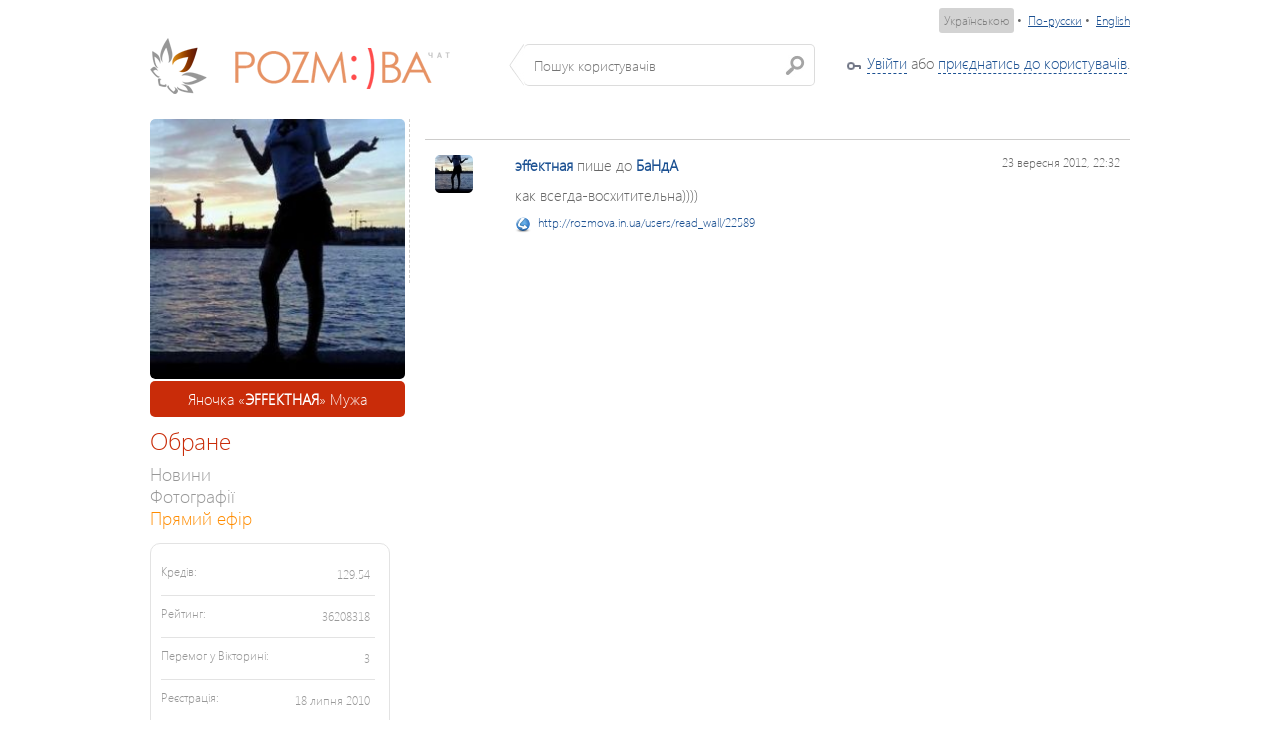

--- FILE ---
content_type: text/html; charset=utf-8
request_url: https://rozmova.in.ua/users/read_wall/22589
body_size: 51580
content:
<!DOCTYPE html PUBLIC "-//W3C//DTD XHTML 1.0 Transitional//EN" "http://www.w3.org/TR/xhtml1/DTD/xhtml1-transitional.dtd">
<html>
    <head>
        <title>Запис на Стiнi #22589 - Стапэ, Золушка &laquo;БАНДА&raquo; Egorova, 33 - rozmova.in.ua</title>
        <meta http-equiv="content-type" content="text/html;charset=utf-8" />
		<link href="/media/chat/css/flick/jquery-ui-1.8.16.custom.css" rel="stylesheet" />
        <link href="/media/chat/css/chat.css" rel="stylesheet" />
        <link href="/media/chat/js/colorbox/colorbox.css" rel="stylesheet" />

                <script src="/media/chat/js/locale/translation_ua.js"></script>
        <link rel="icon" type="image/png" href="/favicon.png" />
        
	    		<meta property="og:url" content="http://rozmova.in.ua/users/read_wall/22589"/>
	<meta property="og:title" content="Запис на Стiнi #22589 - Стапэ, Золушка &laquo;БАНДА&raquo; Egorova, 33 - rozmova.in.ua"/>
	<meta property="og:type" content="website"/>

		
	<meta property="og:description" content="как всегда-восхитительна))))"/>
	<meta property="og:site_name" content="rozmova.in.ua"/>


        		<script src="/media/chat/js/common.js"></script>
	    	
		<script type="text/javascript" src="/media/chat/js/plupload/i18n/ua.js"></script>
	
		<meta http-equiv="refresh" content="600"/>
     
	 	<script type="text/javascript">
                $(document).ready( function(){
                    $('a.gallery').colorbox({
                    	current:	"Зображення {current} з {total}"	
                    });
                });
                 $(document).ready(function(){
                    $('textarea[autosize="1"]').autosize();
                });
        </script>
    	
    	<link href="/media/css/styles.css" rel="stylesheet" />
    
    	<!-- Google Analytics -->
		<script type="text/javascript">
		
		  var _gaq = _gaq || [];
		  _gaq.push(['_setAccount', 'UA-26080351-1']);
		  _gaq.push(['_setDomainName', 'rozmova.in.ua']);
		  _gaq.push(['_setAllowLinker', true]);
		  _gaq.push(['_trackPageview']);
		
		  (function() {
		    var ga = document.createElement('script'); ga.type = 'text/javascript'; ga.async = true;
		    ga.src = ('https:' == document.location.protocol ? 'https://ssl' : 'http://www') + '.google-analytics.com/ga.js';
		    var s = document.getElementsByTagName('script')[0]; s.parentNode.insertBefore(ga, s);
		  })();
		
		</script>

		<!-- FB -->

		<script>(function(d, s, id) {
	      var js, fjs = d.getElementsByTagName(s)[0];
	      if (d.getElementById(id)) {return;}
	      js = d.createElement(s); js.id = id;
	      js.src = "//connect.facebook.net/ru_RU/all.js#xfbml=1";
	      fjs.parentNode.insertBefore(js, fjs);
	    }(document, 'script', 'facebook-jssdk'));</script>


    	
    </head>
<body>
	<div class="more-users" id="autocomplete_menu" style="padding: 0; border: none;"></div>
    <div class="wrapper">
    	    	<div class="language-select">
					<a class="language-current" href="/ua/?return=L3VzZXJzL3JlYWRfd2FsbC8yMjU4OQ==">Українською</a>&nbsp;&bull;&nbsp;
					<a  href="/ru/?return=L3VzZXJzL3JlYWRfd2FsbC8yMjU4OQ==">По-русски</a>&nbsp;&bull;&nbsp;
                    <a  href="/en/?return=L3VzZXJzL3JlYWRfd2FsbC8yMjU4OQ==">English</a>
		</div>
						
        <div class="profile-bar">
            <div class="col-1">
                <a class="vertical-align" href="/"><img class="logo" src="/media/chat/img/ver_2/logo.png" alt="" /></a>
                <div class="index-search vertical-align">
                    <input id="search_input" type="text" placeholder="Пошук користувачів" />
                </div>
            </div>
            <div class="col-2">
                									<div class="login_key"><a href="#" class="dashed" data-popup="open">Увійти</a> або <a href="/" class="dashed" data-popup="open">приєднатись до користувачів</a>.</div>
								            </div>
        </div>
	</div>

    <div class="wrapper">
        
                
        <div class="profile-cols">
            <div class="profile-col-1">
                
                	   	<div class="profile-cells" style="margin-top: 0px;">
                        <div class="fsContainer" style="height: 260px; background-image: url('/media/chat/img/profile_female_big.png');">
																							<a class="gallery" href="/photo/enlarge_your_photo?photo=1486" rel="gal">
																	<img src="/uploads/050/27/phpBBbk5ctoyf.jpg" width="260" height="260" alt="" style="width: 260px; height: 260px; border-radius: 5px;" />
																</a>
																																					                        </div>
                        
						<div class="my-cool-nickname" style="overflow: hidden;clear: both;">Яночка &laquo;<strong>ЭFFЕКТНАЯ</strong>&raquo; Мужа</div>
    </div>				
				<div class="profile-user-menu">
                    <div class="caption">Обране</div>
                    
                                        
                    
					
					<div class="item">
                        <a href="/users/profile/20535_effektnaya.html">Новини</a>
                    </div>
                    
					<div class="item">
                        <a href="/photo/albums/20535_effektnaya.html">Фотографії</a>
                    </div>
                    
                    <div class="item">
						<a href="/live/" style="color: darkorange;">Прямий ефір</a>
					</div>
                    
                                        
                                        
	                          	
   	                                     
						      																
	                       	<div class="informer">
				
		<div class="line">
            <div class="what">Кредів:</div>
            <div class="count">129.54</div>
        </div>
        <div class="line">
            <div class="what">Рейтинг:</div>
            <div class="count">36208318</div>
        </div>
        <div class="line">
            <div class="what">Перемог у Вікторині:</div>
            <div class="count">3</div>
        </div>
		<div class="line">
            <div class="what">Реєстрація:</div>
                        <div class="count">18 липня 2010</div>
                    </div>
		<div class="line last">
            <div class="what">Часу у чаті:</div>
            <div class="count">
                        	419 
																днів
										01:51:58	
			</div>
        </div>
    </div>	                
						                             	<div style="clear: both;  width: 100%;">
    	<div class="caption">Подарунки <sup><font color="#666" style="font-size: 10pt;">285</font></sup></div>

				<div class="present">
    				<div class="sell" style="text-align: center;">
            <img src="/uploads/059/32/phpTh1xZa6WYn.jpg" border="0" width="50" height="50" class="present_img" />
			<div class="tip">
                <div class="top"></div>
                <div class="mid">
                    <div class="inner">
                        
                        						<div class="more-users" style="border: none;">
							<div class="present_tt_photo" style="float: left;">
	                                <a href="/users/profile/70088_piterskiy.html">
	                                    									<img src="/uploads/124/57/5177a0ccaaa61_38_38.jpeg" width="38" height="38" border="0" alt="Питерский" style="border-radius: 5px;"/>
						
	                                </a>
	                        </div>
	                        <div class="about" style="margin-left: 5px; float: left; width: 170px; overflow: visible;">
	                                <div class="user-name">		<font color="#c0c0c0">Миша &laquo;<a href="/users/profile/70088_piterskiy.html">ПИТЕРСКИЙ</a>&raquo;, 37</font></div>
	                        </div>
                        </div>
                                                    
						<b>Нежное утро</b>,<br /><small>28 квітня 2013, 09:14</small>
												<p style="margin-top: 10px; font-family: Georgia, Times New Roman; font-size: 10pt; overflow: hidden;">
							<em>&laquo;А вам, букет цветов =)&raquo;</em>
						</p>
						                    </div>
                </div>
                <div class="bot"></div>
                <div class="pointer"></div>
            </div>
        </div>
	
    	</div>	
    			<div class="present">
    				<div class="sell" style="text-align: center;">
            <img src="/uploads/056/29/phpoQoaT1GkJW.jpg" border="0" width="50" height="50" class="present_img" />
			<div class="tip">
                <div class="top"></div>
                <div class="mid">
                    <div class="inner">
                        
                        						<div class="more-users" style="border: none;">
							<div class="present_tt_photo" style="float: left;">
	                                <a href="/users/profile/66494_liznirozetku.html">
	                                    									<img src="/uploads/108/47/515804f30b652_38_38.jpeg" width="38" height="38" border="0" alt="ЛизНи_РозетКу" style="border-radius: 5px;"/>
						
	                                </a>
	                        </div>
	                        <div class="about" style="margin-left: 5px; float: left; width: 170px; overflow: visible;">
	                                <div class="user-name">		<font color="#c0c0c0">Юля &laquo;<a href="/users/profile/66494_liznirozetku.html">ЛИЗНИ_РОЗЕТКУ</a>&raquo;, 39</font></div>
	                        </div>
                        </div>
                                                    
						<b>Счастливых праздников!</b>,<br /><small>11 січня 2013, 03:53</small>
												<p style="margin-top: 10px; font-family: Georgia, Times New Roman; font-size: 10pt; overflow: hidden;">
							<em>&laquo;С новогодними праздниками!!!&raquo;</em>
						</p>
						                    </div>
                </div>
                <div class="bot"></div>
                <div class="pointer"></div>
            </div>
        </div>
	
    	</div>	
    			<div class="present">
    				<div class="sell" style="text-align: center;">
            <img src="/uploads/051/15/50c2061406705.gif" border="0" width="50" height="50" class="present_img" />
			<div class="tip">
                <div class="top"></div>
                <div class="mid">
                    <div class="inner">
                        
                        						<div class="more-users" style="border: none;">
							<div class="present_tt_photo" style="float: left;">
	                                <a href="/users/profile/20222_iyulka.html">
	                                    									<img src="/uploads/079/32/509d414e429a2_38_38.jpeg" width="38" height="38" border="0" alt="_июлька_" style="border-radius: 5px;"/>
						
	                                </a>
	                        </div>
	                        <div class="about" style="margin-left: 5px; float: left; width: 170px; overflow: visible;">
	                                <div class="user-name">		<font color="#c0c0c0">/ &laquo;<a href="/users/profile/20222_iyulka.html">_ИЮЛЬКА_</a>&raquo;, 29</font></div>
	                        </div>
                        </div>
                                                    
						<b>Еловая ветвь</b>,<br /><small>28 грудня 2012, 18:48</small>
												<p style="margin-top: 10px; font-family: Georgia, Times New Roman; font-size: 10pt; overflow: hidden;">
							<em>&laquo;С Наступающими новогодними праздниками!)) Любви и  радости!)&raquo;</em>
						</p>
						                    </div>
                </div>
                <div class="bot"></div>
                <div class="pointer"></div>
            </div>
        </div>
	
    	</div>	
    			<div class="present">
    				<div class="sell" style="text-align: center;">
            <img src="/uploads/027/00/php2MMvU9yEc9.jpg" border="0" width="50" height="50" class="present_img" />
			<div class="tip">
                <div class="top"></div>
                <div class="mid">
                    <div class="inner">
                        
                        						<div class="more-users" style="border: none;">
							<div class="present_tt_photo" style="float: left;">
	                                <a href="/users/profile/38366_headhunter.html">
	                                    									<img src="/uploads/027/27/php6YnstlTrgc_38_38.jpg" width="38" height="38" border="0" alt="headhunter" style="border-radius: 5px;"/>
						
	                                </a>
	                        </div>
	                        <div class="about" style="margin-left: 5px; float: left; width: 170px; overflow: visible;">
	                                <div class="user-name">		<font color="#c0c0c0">Николас &laquo;<a href="/users/profile/38366_headhunter.html"><font color="#34071C">h</font><font color="#8F164D">e</font><font color="#092F42">a</font><font color="#620F34">d</font><font color="#34071C">h</font><font color="#8F164D">u</font><font color="#092F42">n</font><font color="#620F34">ter</font></a>&raquo;</font></div>
	                        </div>
                        </div>
                                                    
						<b>Сияние</b>,<br /><small>12 жовтня 2012, 23:04</small>
												<p style="margin-top: 10px; font-family: Georgia, Times New Roman; font-size: 10pt; overflow: hidden;">
							<em>&laquo;Эффектный цветок для эффектной девушки))))))&raquo;</em>
						</p>
						                    </div>
                </div>
                <div class="bot"></div>
                <div class="pointer"></div>
            </div>
        </div>
	
    	</div>	
    			<div class="present">
    				<div class="sell" style="text-align: center;">
            <img src="/uploads/054/27/phps7MQVsw5Pt.jpg" border="0" width="50" height="50" class="present_img" />
			<div class="tip">
                <div class="top"></div>
                <div class="mid">
                    <div class="inner">
                        
                        						<div class="more-users" style="border: none;">
							<div class="present_tt_photo" style="float: left;">
	                                <a href="/users/profile/20744_vendetta.html">
	                                    									<img src="/uploads/030/08/phpanny0QQSBz_38_38.jpg" width="38" height="38" border="0" alt="_Vendetta_" style="border-radius: 5px;"/>
						
	                                </a>
	                        </div>
	                        <div class="about" style="margin-left: 5px; float: left; width: 170px; overflow: visible;">
	                                <div class="user-name">		<font color="#c0c0c0">Xenia &laquo;<a href="/users/profile/20744_vendetta.html"><font color="#092F42">_</font><font color="#0C4561">V</font><font color="#1474A3">e</font><font color="#1474A3">n</font><font color="#1786BB">d</font><font color="#1A94CE">e</font><font color="#BB1E65">t</font><font color="#BB1E65">ta_</font></a>&raquo;, 37</font></div>
	                        </div>
                        </div>
                                                    
						<b>..Ничиво не понимаю..</b>,<br /><small>23 вересня 2012, 21:22</small>
												<p style="margin-top: 10px; font-family: Georgia, Times New Roman; font-size: 10pt; overflow: hidden;">
							<em>&laquo;Ниче не понимаю...где Янка моя?)&raquo;</em>
						</p>
						                    </div>
                </div>
                <div class="bot"></div>
                <div class="pointer"></div>
            </div>
        </div>
	
    	</div>	
    			<div class="present">
    				<div class="sell" style="text-align: center;">
            <img src="/uploads/023/59/phpHsy0jEaRls.jpg" border="0" width="50" height="50" class="present_img" />
			<div class="tip">
                <div class="top"></div>
                <div class="mid">
                    <div class="inner">
                        
                        						<div class="more-users" style="border: none;">
							<div class="present_tt_photo" style="float: left;">
	                                <a href="/users/profile/65945_volhek.html">
	                                    									<img src="/uploads/083/09/phpSVFtwz2HBU_38_38.jpg" width="38" height="38" border="0" alt="volhek" style="border-radius: 5px;"/>
						
	                                </a>
	                        </div>
	                        <div class="about" style="margin-left: 5px; float: left; width: 170px; overflow: visible;">
	                                <div class="user-name">		<font color="#c0c0c0"> &laquo;<a href="/users/profile/65945_volhek.html">VOLHEK</a>&raquo;</font></div>
	                        </div>
                        </div>
                                                    
						<b>Мини</b>,<br /><small>23 вересня 2012, 21:22</small>
												<p style="margin-top: 10px; font-family: Georgia, Times New Roman; font-size: 10pt; overflow: hidden;">
							<em>&laquo;встречать только в этом)))&raquo;</em>
						</p>
						                    </div>
                </div>
                <div class="bot"></div>
                <div class="pointer"></div>
            </div>
        </div>
	
    	</div>	
    			<div class="present">
    				<div class="sell" style="text-align: center;">
            <img src="/uploads/026/62/phpSShmBJGO2C.jpg" border="0" width="50" height="50" class="present_img" />
			<div class="tip">
                <div class="top"></div>
                <div class="mid">
                    <div class="inner">
                        
                        						<div class="more-users" style="border: none;">
							<div class="present_tt_photo" style="float: left;">
	                                <a href="/users/profile/40833_klementina.html">
	                                    									<img src="/uploads/058/26/50a18e8d16132_38_38.jpeg" width="38" height="38" border="0" alt="Клементина" style="border-radius: 5px;"/>
						
	                                </a>
	                        </div>
	                        <div class="about" style="margin-left: 5px; float: left; width: 170px; overflow: visible;">
	                                <div class="user-name">		<font color="#c0c0c0">Наталёк &laquo;<a href="/users/profile/40833_klementina.html"><font color="#BB1E65">К</font><font color="#0F587B">л</font><font color="#339900">е</font><font color="#E24B8F">м</font><font color="#3BAFE7">е</font><font color="#006600">н</font><font color="#620F34">т</font><font color="#0F587B">ина</font></a>&raquo;</font></div>
	                        </div>
                        </div>
                                                    
						<b>Кулон Капля</b>,<br /><small>23 вересня 2012, 21:22</small>
												<p style="margin-top: 10px; font-family: Georgia, Times New Roman; font-size: 10pt; overflow: hidden;">
							<em>&laquo;Сестрёнка вот тебе капелька моря....специально для тебя привезла....очень скучала по тебе малышка..&raquo;</em>
						</p>
						                    </div>
                </div>
                <div class="bot"></div>
                <div class="pointer"></div>
            </div>
        </div>
	
    	</div>	
    			<div class="present">
    				<div class="sell" style="text-align: center;">
            <img src="/uploads/030/03/phpP6971x61AC.jpg" border="0" width="50" height="50" class="present_img" />
			<div class="tip">
                <div class="top"></div>
                <div class="mid">
                    <div class="inner">
                        
                        						<div class="more-users" style="border: none;">
							<div class="present_tt_photo" style="float: left;">
	                                <a href="/users/profile/21033_bestolkovaya.html">
	                                    									<img src="/uploads/053/32/phpp9ApyYMxTr_38_38.jpg" width="38" height="38" border="0" alt="бесТолковая" style="border-radius: 5px;"/>
						
	                                </a>
	                        </div>
	                        <div class="about" style="margin-left: 5px; float: left; width: 170px; overflow: visible;">
	                                <div class="user-name">		<font color="#c0c0c0"> Натэлла &laquo;<a href="/users/profile/21033_bestolkovaya.html"><font color="#DA2375">б</font><font color="#DA2375">е</font><font color="#DA2375">с</font><font color="#620F34">Т</font><font color="#620F34">о</font><font color="#620F34">л</font><font color="#620F34">к</font><font color="#8F164D">овая</font></a>&raquo;, 25</font></div>
	                        </div>
                        </div>
                                                    
						<b>Неглиже</b>,<br /><small>23 вересня 2012, 21:22</small>
												<p style="margin-top: 10px; font-family: Georgia, Times New Roman; font-size: 10pt; overflow: hidden;">
							<em>&laquo;мамо, это  тебе для любовника)))))&raquo;</em>
						</p>
						                    </div>
                </div>
                <div class="bot"></div>
                <div class="pointer"></div>
            </div>
        </div>
	
    	</div>	
    	    			<div style="clear: both; text-align:right; font-size: 9pt">
			<a href="/users/presents/20535_effektnaya.html">Переглянути усі...</a>
		</div>
		    </div>
   	                    
	                             	<div style="clear: both;  width: 100%;">
    	<div class="caption">Друзі <sup><font color="#666" style="font-size: 10pt;">7</font></sup></div>
		
		    	<div class="friendDiv">
			<a href="/users/profile/20744_vendetta.html">									<img src="/uploads/030/08/phpanny0QQSBz_72_72.jpg" width="72" height="72" border="0" alt="_Vendetta_" style="border-radius: 5px;"/>
						</a>
			<div class="friendName">
				<a href="/users/profile/20744_vendetta.html" style="text-decoration: none;"><font color="white">			_Vendetta_
	</font></a>
			</div>
		</div>
    	    	<div class="friendDiv">
			<a href="/users/profile/20467_d12.html">									<img src="/uploads/010/50/phpQuNb0Xj0mU_72_72.jpg" width="72" height="72" border="0" alt="D12" style="border-radius: 5px;"/>
						</a>
			<div class="friendName">
				<a href="/users/profile/20467_d12.html" style="text-decoration: none;"><font color="white">			D12
	</font></a>
			</div>
		</div>
    	    	<div class="friendDiv">
			<a href="/users/profile/66105_escandar.html">									<img src="/uploads/087/18/51555150d8a43_72_72.jpeg" width="72" height="72" border="0" alt="Escandar" style="border-radius: 5px;"/>
						</a>
			<div class="friendName">
				<a href="/users/profile/66105_escandar.html" style="text-decoration: none;"><font color="white">			Escandar
	</font></a>
			</div>
		</div>
    	    	<div class="friendDiv">
			<a href="/users/profile/20527_lina1990.html">									<img src="/uploads/066/45/54f830d30d45d_72_72.jpeg" width="72" height="72" border="0" alt="lina1990" style="border-radius: 5px;"/>
						</a>
			<div class="friendName">
				<a href="/users/profile/20527_lina1990.html" style="text-decoration: none;"><font color="white">			lina1990
	</font></a>
			</div>
		</div>
    	    	<div class="friendDiv">
			<a href="/users/profile/50433_marlboro.html">									<img src="/uploads/028/31/550a6d6a24dca_72_72.jpeg" width="72" height="72" border="0" alt="Marlboro" style="border-radius: 5px;"/>
						</a>
			<div class="friendName">
				<a href="/users/profile/50433_marlboro.html" style="text-decoration: none;"><font color="white">			Marlboro
	</font></a>
			</div>
		</div>
    	    	<div class="friendDiv">
			<a href="/users/profile/21033_bestolkovaya.html">									<img src="/uploads/053/32/phpp9ApyYMxTr_72_72.jpg" width="72" height="72" border="0" alt="бесТолковая" style="border-radius: 5px;"/>
						</a>
			<div class="friendName">
				<a href="/users/profile/21033_bestolkovaya.html" style="text-decoration: none;"><font color="white">			бесТолкова&hellip;
	</font></a>
			</div>
		</div>
    	    	<div class="friendDiv">
			<a href="/users/profile/20510_ubilabi.html">									<img src="/uploads/030/62/517773c81e3d7_72_72.jpeg" width="72" height="72" border="0" alt="Убила_Бы" style="border-radius: 5px;"/>
						</a>
			<div class="friendName">
				<a href="/users/profile/20510_ubilabi.html" style="text-decoration: none;"><font color="white">			Убила_Бы
	</font></a>
			</div>
		</div>
    	    </div>
                       
                                        
                    <div class="caption" style="clear: both;">Корисне</div>
                    
					<div class="item">
                        <a href="/ua/rules/">Правила</a>
                    </div>
                    
                </div>
            </div>
            <div style=" width: 705px;" class="profile-col-2" >
            	                
            					
                
                	<div class="super-wall" style="padding-top: 0px;">
			<div class="post" id="wall_post_22589">
        <div class="wall_avatar">
                    		<a href="/users/profile/20535_effektnaya.html">
										<img src="/uploads/050/27/phpBBbk5ctoyf_38_38.jpg" width="38" height="38" border="0" alt="эffектная" style="border-radius: 5px;"/>
						</a>
         
        </div>
        <div class="right-side">
            <div class="sub-line">
            																			
																	<a href="/users/profile/20535_effektnaya.html">
	<strong>эffектная</strong></a> пише до 		<a href="/users/profile/20316_banda.html">
	<strong>БаНдА</strong></a>
														
	            			            					            	<div style="float: right;"><small style="color: #66666; float: right">23 вересня 2012, 22:32</small></div>
            </div>
            
            <div class="post-text sub-line">
				
				    
	        						как всегда-восхитительна))))
								
								
								
				    
    			    
	        </div>
	        
	        	        
            
            <!--
            <div class="post-text sub-line">
                <a class="gallery" href="/gallery.html?id=1000">
                    <img src="http://dev.creatiff.com.ua/media/uploads/050/09/f4de5b06f2e5.jpg" alt="" />
                </a>
                <p><p>как всегда-восхитительна))))</p></p>
            </div>
            -->
            <!--
            <div class="sub-line">От: <a href="#">Гусь Моторный</a></div>
            
            <div class="backgraund border-b">
                <a href="#">Пользователь</a> это понравилось.
            </div>
            -->
            <div id="wall_post_comments_22589" style="width: 100%; clear: both;">
															</div>
            
                        
            <div class="sub-line actions">
            									<div style="overflow: hidden;"><small style="color: #66666;"><img src="/media/chat/img/icons/link.png" style="float: left; margin-top: 2px; margin-right:7px;" /> <a style="float: left;" href="http://rozmova.in.ua/users/read_wall/22589">http://rozmova.in.ua/users/read_wall/22589</a></small></div>
				<div style="clear: both; margin-top: 10px;">
					<!-- FB -->
					<div class="fb-like" data-href="http://rozmova.in.ua/users/read_wall/22589" data-send="false" data-layout="button_count" data-width="100" data-show-faces="false"></div>
				</div>
							</div>
            
			        </div>
	</div>
							
						
	</div>
                
            </div>
        </div>
    </div>

	<div style="clear: both; width: 100%; margin-top: 10px; padding-top: 10px; border-top: 1px dashed #CFCECD;">
			<div class="copyrights">&copy; 2003-2025 <a href="http://ultimate.creatiff.com.ua">Creatiff VOC++ Ultimate</a>. Авторські права застережено (свідоцтво №26958 від 18.12.2008 р.)</div>
			<!--LiveInternet counter-->
	</div>
  </div>
        
        <div id="auth_dialog" class="popup-login">
    <form action="/login" method="post">

            

            <div class="part-holder">
                <div class="part-left">
                    <div class="s-title">Вже є логін?</div>
                    <div class="line">
                        
                        
                        
                        <label class="for-input" for="login_nickname">Нік</label>
                        <input id="login_nickname" class="inp" type="text" name="username" value="" />
                        <small style="float: right;">(також можна вказати Ваш e-mail)</small>
                    </div>
                    <div class="line">
                        <label class="for-input" for="login_password">Пароль</label>
                        <input id="login_password" class="inp" type="password" name="password" value="" />
                    </div>
                    <div class="line">
                        <a href="/core/auth/forgot">Забули пароль?</a>
                    </div>
					<div class="line">
                        <input type="hidden" name="remember" value="1" />
						
                        <a href="#" class="b-but button enter-submit" onclick="login();"><span>Увійти</span></a>
                    </div>
                </div>
                <div class="part-right">
                    <div class="line">
                        <label class="for-input">E-Mail:</label>
                        <input type="text" name="email" id="register_username" class="inp" />
                    </div>
                    <div class="line">
                        <label class="for-input">І'мя:</label>
                        <input type="text" name="name" id="register_name" class="inp"/>
                    </div>
                    <div class="line">
                        <label class="for-input">Прізвище:</label>
                        <input type="text" name="surname" id="register_surname" class="inp"/>
                    </div>
                    <div class="line">
                        <label class="for-input">Нік:</label>
                        <input type="text" name="nickname" id="register_nickname" class="inp"/>
                    </div>
                    <div class="line">
                        <label class="for-input">Пароль:</label>
                        <input type="password" name="password"  id="register_password"  class="inp"/>
                    </div>
                    <div class="line">
                        <label class="for-input">Ще раз:</label>
                        <input type="password" name="password_confirm" id="register_password_confirm" class="inp"/>
                    </div>
                    <div class="line">
                        <label class="for-input" style="width: auto; display: block; float: none; margin-bottom: 3px;">Дата народження:</label>
                        <select name="b_day" id="register_b_day" style="width: 65px;">
                            <option value="-1">день</option>
                                                        <option value="1">1</option>
                                                        <option value="2">2</option>
                                                        <option value="3">3</option>
                                                        <option value="4">4</option>
                                                        <option value="5">5</option>
                                                        <option value="6">6</option>
                                                        <option value="7">7</option>
                                                        <option value="8">8</option>
                                                        <option value="9">9</option>
                                                        <option value="10">10</option>
                                                        <option value="11">11</option>
                                                        <option value="12">12</option>
                                                        <option value="13">13</option>
                                                        <option value="14">14</option>
                                                        <option value="15">15</option>
                                                        <option value="16">16</option>
                                                        <option value="17">17</option>
                                                        <option value="18">18</option>
                                                        <option value="19">19</option>
                                                        <option value="20">20</option>
                                                        <option value="21">21</option>
                                                        <option value="22">22</option>
                                                        <option value="23">23</option>
                                                        <option value="24">24</option>
                                                        <option value="25">25</option>
                                                        <option value="26">26</option>
                                                        <option value="27">27</option>
                                                        <option value="28">28</option>
                                                        <option value="29">29</option>
                                                        <option value="30">30</option>
                                                        <option value="31">31</option>
                                                    </select>
                        <select name="b_month"  id="register_b_month" style="width: 100px;">
                            <option value="-1">місяць</option>
                            <option value="1">січня</option>
                            <option value="2">лютого</option>
                            <option value="3">березня</option>
                            <option value="4">квітня</option>
                            <option value="5">травня</option>
                            <option value="6">червня</option>
                            <option value="7">липня</option>
                            <option value="8">серпня</option>
                            <option value="9">вересня</option>
                            <option value="10">жовтня</option>
                            <option value="11">листопада</option>
                            <option value="12">грудня</option>
                        </select>
                        <select name="b_year" id="register_b_year" style="width: 65px;">
                            							<option value="-1">рік</option>
                                                                                    <option value="2009">2009</option>
                                                        <option value="2008">2008</option>
                                                        <option value="2007">2007</option>
                                                        <option value="2006">2006</option>
                                                        <option value="2005">2005</option>
                                                        <option value="2004">2004</option>
                                                        <option value="2003">2003</option>
                                                        <option value="2002">2002</option>
                                                        <option value="2001">2001</option>
                                                        <option value="2000">2000</option>
                                                        <option value="1999">1999</option>
                                                        <option value="1998">1998</option>
                                                        <option value="1997">1997</option>
                                                        <option value="1996">1996</option>
                                                        <option value="1995">1995</option>
                                                        <option value="1994">1994</option>
                                                        <option value="1993">1993</option>
                                                        <option value="1992">1992</option>
                                                        <option value="1991">1991</option>
                                                        <option value="1990">1990</option>
                                                        <option value="1989">1989</option>
                                                        <option value="1988">1988</option>
                                                        <option value="1987">1987</option>
                                                        <option value="1986">1986</option>
                                                        <option value="1985">1985</option>
                                                        <option value="1984">1984</option>
                                                        <option value="1983">1983</option>
                                                        <option value="1982">1982</option>
                                                        <option value="1981">1981</option>
                                                        <option value="1980">1980</option>
                                                        <option value="1979">1979</option>
                                                        <option value="1978">1978</option>
                                                        <option value="1977">1977</option>
                                                        <option value="1976">1976</option>
                                                        <option value="1975">1975</option>
                                                        <option value="1974">1974</option>
                                                        <option value="1973">1973</option>
                                                        <option value="1972">1972</option>
                                                        <option value="1971">1971</option>
                                                        <option value="1970">1970</option>
                                                        <option value="1969">1969</option>
                                                        <option value="1968">1968</option>
                                                        <option value="1967">1967</option>
                                                        <option value="1966">1966</option>
                                                        <option value="1965">1965</option>
                                                        <option value="1964">1964</option>
                                                        <option value="1963">1963</option>
                                                        <option value="1962">1962</option>
                                                        <option value="1961">1961</option>
                                                        <option value="1960">1960</option>
                                                        <option value="1959">1959</option>
                                                        <option value="1958">1958</option>
                                                        <option value="1957">1957</option>
                                                        <option value="1956">1956</option>
                                                        <option value="1955">1955</option>
                                                        <option value="1954">1954</option>
                                                        <option value="1953">1953</option>
                                                        <option value="1952">1952</option>
                                                        <option value="1951">1951</option>
                                                        <option value="1950">1950</option>
                                                        <option value="1949">1949</option>
                                                        <option value="1948">1948</option>
                                                        <option value="1947">1947</option>
                                                        <option value="1946">1946</option>
                                                        <option value="1945">1945</option>
                                                        <option value="1944">1944</option>
                                                        <option value="1943">1943</option>
                                                        <option value="1942">1942</option>
                                                        <option value="1941">1941</option>
                                                        <option value="1940">1940</option>
                                                        <option value="1939">1939</option>
                                                        <option value="1938">1938</option>
                                                        <option value="1937">1937</option>
                                                        <option value="1936">1936</option>
                                                        <option value="1935">1935</option>
                                                        <option value="1934">1934</option>
                                                        <option value="1933">1933</option>
                                                        <option value="1932">1932</option>
                                                        <option value="1931">1931</option>
                                                        <option value="1930">1930</option>
                                                        <option value="1929">1929</option>
                                                        <option value="1928">1928</option>
                                                        <option value="1927">1927</option>
                                                        <option value="1926">1926</option>
                                                        <option value="1925">1925</option>
                                                        <option value="1924">1924</option>
                                                        <option value="1923">1923</option>
                                                        <option value="1922">1922</option>
                                                        <option value="1921">1921</option>
                                                        <option value="1920">1920</option>
                                                        <option value="1919">1919</option>
                                                        <option value="1918">1918</option>
                                                        <option value="1917">1917</option>
                                                        <option value="1916">1916</option>
                                                        <option value="1915">1915</option>
                                                        <option value="1914">1914</option>
                                                        <option value="1913">1913</option>
                                                        <option value="1912">1912</option>
                                                        <option value="1911">1911</option>
                                                        <option value="1910">1910</option>
                                                        <option value="1909">1909</option>
                                                        <option value="1908">1908</option>
                                                        <option value="1907">1907</option>
                                                        <option value="1906">1906</option>
                                                        <option value="1905">1905</option>
                                                        <option value="1904">1904</option>
                                                        <option value="1903">1903</option>
                                                        <option value="1902">1902</option>
                                                        <option value="1901">1901</option>
                                                        <option value="1900">1900</option>
                                                    </select>
                    </div>
                    <div class="line">
                        <label class="for-input">Стать:</label>
                        <input type="radio" name="gender" id="gender_male" value="1" style="width: 20px;" checked="checked"/><label for="gender_male">Чоловіча</label>
                        <input type="radio" id="gender_female" name="gender" value="0" style="width: 20px; margin-left: 5px;"/><label for="gender_female">Жіноча</label>
                    </div>
                    <div class="line">
                        <label class="for-input" style="width: auto;">Я погоджусь з <a href="/rules/">Правилами</a> проекту</label>
                        <input value="1" type="checkbox" name="agreed" id="register_agreed" style="width: 20px; margin-left: 10px;"/>
                    </div>
                    <div class="line" style="text-align: center;">
                        <a href="#" class="b-but button" onclick="register()" style="float: none;"><span>Зареєструватись</span></a>
                    </div>
                </div>
            </div>

        <input type="hidden" name="return" value="https://rozmova.in.ua/users/read_wall/" />

    </form>
    </div>
		    
    <script>
        function add_friend(id, del)
        {
       		$.ajax({
	    		url: '/users/add_friend/20535',
	    		type: 'POST',
	            dataType: 'json',
	            data: 
	            {
            		del: del ? del : null
				},
	            
	            success: function(data)
	            {
	                if(!data)
	                {
	               		return alert( i18n('Server Error') );
				   	}
				   	
				   	if(data.success)
				   	{
			   			if(del)
			   				return alert( i18n('You successfully removed ') + 'ЭFFЕКТНАЯ' + i18n(' from Your friendlist'), 'information');
			   			else
			   				return alert(i18n('You successfully added ') + 'ЭFFЕКТНАЯ ' + i18n(' to Your friendlist'), 'information');	
	   				}
				   	
	            },
	            error: function(jqXHR, textStatus, errorThrown)
	            {
	               return alert( i18n('Connection Refused') );
	            }
    		});
		}
		
		function delete_wall(wall_id)
        {
       		if( !confirm( i18n('Delete record?') ) )
       			return false;
       		
  			$.ajax({
	    		url: '/users/delete_wall/',
	    		type: 'POST',
	            dataType: 'json',
	            data: 
	            {
            		wall_id: wall_id
				},
	            
	            success: function(data)
	            {
	                if(!data)
	                {
	               		return alert( i18n('Server Error') );
				   	}
				   	
				   	document.location.reload(true);
	            },
	            error: function(jqXHR, textStatus, errorThrown)
	            {
	               return alert( i18n('Connection Refused') );
	            }
    		});	
		}
		
		function add_post_comment(wall_id)
		{
			var msg  = $.trim($('#' + 'wall_comment_textarea_' + wall_id).val());
			if ( msg.length < 3)
       			return;
       		
   			$.ajax({
	    		url: '/users/post_wall_comment/',
	    		type: 'POST',
	            dataType: 'json',
	            data: 
	            {
            		message: msg,
            		            		repaint: 1,
            		            		wall: wall_id
				},
	            
	            success: function(data)
	            {
	                if(!data)
	                {
	               		return alert( i18n('Server Error') );
				   	}
				   	
	   				if(data.html)
	   				{
   						$('#wall_post_comments_' + wall_id).html(data.html);
   						$('#' + 'wall_comment_textarea_' + wall_id).val('');
	   				};
	   				
	   				if( !data.success && data.message )
	   				{
   						return alert( data.message, 'warning' );
	   				}
	            },
	            error: function(jqXHR, textStatus, errorThrown)
	            {
	               return alert( i18n('Connection Refused') );
	            }
    		});	
			   	
		}
        
        var loadingNoty = null;
        
        function post_wall()
        {
       		var msg  = $.trim($('#comment_text').val());
       		var urls = $.trim($('#hidden_urls').val());
       		
       		if ( msg.length < 3 && urls.length < 3 && cURLs.length == 0)
       			return;
       		
  			var loadNoty = noty(
			{
				text: i18n('Loading...'),
			 	type: 'alert',
				layout: 'center',
				modal: true,
			 	closeWith: [] 
			}); 
			     		
			$('#camera_uploader').attr('disabled', 'disabled');
						 	
  			$.ajax({
	    		url: '/users/post_wall/20535',
	    		type: 'POST',
	            dataType: 'json',
	            data: 
	            {
            		message: msg,
            		urls: urls
				},
	            
	            success: function(data)
	            {
	                if(!data || !data.success || !data.id)
	                {
	               		if(loadNoty)
	               		{
						   loadNoty.close();
	               		}
	               		
	   					if( data && data.message )
	               		{
               				return alert( data.message, 'warning' );
	   					}
	   					
	   					return alert( i18n('Server Error') );
				   	}
				   	
				   	var is_upload = false;
				   	
				   	for( var i = 0; i < cURLs.length; i++)
				   	{
			   			if(cURLs[i].type == 'upload')
			   			{
			   				is_upload = true;
			   				true;
			   			}
					}
				   	
				   	if(!is_upload)
				   	{
				   		document.location.reload(true);
				   	}
					else
					{
						uploader.settings.url = '/photo/upload_photo/?wall_id=' + data.id;
						uploader.start();
					}
					
		        },
	            error: function(jqXHR, textStatus, errorThrown)
	            {
	               $('#camera_uploader').removeAttr('disabled');
	               
				   return alert( i18n('Connection Refused') );
	            }
    		});	
		}
</script>
</body>
</html>

--- FILE ---
content_type: text/css; charset=utf-8
request_url: https://rozmova.in.ua/media/chat/css/chat.css
body_size: 51180
content:
@font-face {font-family: "Progress"; src: url('/media/chat/fonts/progress-webfont.eot');}
@font-face {font-family: "Progress"; src: url('/media/chat/fonts/progress-webfont.ttf');}

@font-face {font-family: "SegoiuiLight"; src: local('Segoe UI Light'), url('/media/chat/fonts/segoeuil.ttf');}

*{ margin: 0; padding: 0;}
html, body {
    height: 100%;
    font-family: Arial;
    font-size: 11pt;
    background: white;
}
a img {
    border: 0;
}
.container
{
	background: white;
}

.announce
{
	color: red;
}

.button-orange 
{
	-moz-box-shadow:inset 0px 1px 0px 0px #fce2c1;
	-webkit-box-shadow:inset 0px 1px 0px 0px #fce2c1;
	box-shadow:inset 0px 1px 0px 0px #fce2c1;
	background:-webkit-gradient( linear, left top, left bottom, color-stop(0.05, #ffc477), color-stop(1, #fb9e25) );
	background:-moz-linear-gradient( center top, #ffc477 5%, #fb9e25 100% );
	filter:progid:DXImageTransform.Microsoft.gradient(startColorstr='#ffc477', endColorstr='#fb9e25');
	background-color:#ffc477;
	-moz-border-radius:6px;
	-webkit-border-radius:6px;
	border-radius:6px;
	border:1px solid #eeb44f;
	display:inline-block;
	color:#ffffff;
	font-family:SegoiuiLight;
	font-size:15px;
	font-weight:bold;
	padding:6px 24px;
	text-decoration:none;
	text-shadow:1px 1px 0px #cc9f52;
	cursor: pointer;
    text-align: center;
    color: #fff !important;
}
.button-orange.short {
    width: 250px;
}
.button-orange:hover {
	background:-webkit-gradient( linear, left top, left bottom, color-stop(0.05, #fb9e25), color-stop(1, #ffc477) );
	background:-moz-linear-gradient( center top, #fb9e25 5%, #ffc477 100% );
	filter:progid:DXImageTransform.Microsoft.gradient(startColorstr='#fb9e25', endColorstr='#ffc477');
	background-color:#fb9e25;
}

.button-orange:active {
	position:relative;
	top:1px;
}


a {
    color: #1C5192;
}
	
.back {
    position: absolute;
    left: 0;
    top: 0;
    height: 100%;
    width: 100%;
    z-index: 3;
    overflow: hidden;
}
.back-2 {
    position: absolute;
    left: 0;
    top: 0;
    height: 100%;
    width: 100%;
    overflow: hidden;
    z-index: 1;
    background: white;
    /*opacity: 0.3;*/
    /*background: url(/media/chat/img/inner/back_white.jpg);*/ 
    /*background:  white;*/
}

#group_list
{
	/** background: url(/media/chat/img/inner/private.png); **/
	background-color: #cccccc;
    
	border-radius: 5px;
	-moz-border-radius: 5px;
    -webkit-border-radius: 5px;
	height: 50px;
	padding: 10px;
    margin-bottom: 10px;
    margin-top: 10px;
}

.wrapper {
    height: 100%;
    width: 100%;
    overflow: hidden;
    position: relative;
    z-index: 10;
}
.menu {
    height: 80px;
    overflow: hidden;
}
.menu .items  
{
    text-align: left;
    font:normal normal 10pt;
	color: white;
	/** padding-top: 10px; **/
}
.menu .items.left-1 {
	padding-left: 300px;
}
.menu .items.left-2 {
	padding-left: 50px;
}
.menu .items.right {
	padding-top: 28px;
}

.menu .items a
{
	font:normal normal 10pt;
	color: black;
	text-decoration: none;
	border-bottom: 1px dashed black;
}

.col-holder {
    height: 100%;
    margin-left: 10px;
}
.col-holder .col {
    height: 100% !important;
}
.col-holder .col.left {
    margin-right: 400px;
}
.col-holder .col.right {
    width: 400px;
    float: right;
}
.col-holder .col.left .message {
    width: 100% !important;
}
.col-holder .col.left .message {
    width: 100% !important;
}
.col-holder .col.left .message.public {
    height: 60%;
}

.col-holder .col.left .message.private {
}


.lavaLamp li
{
	float: left;
	margin-left: 10px;
	margin-top: 28px;
	padding-left: 10px;
	list-style-type: none;
}

.bg-left
{
	/** background: url(/media/chat/img/inner/logo.png) no-repeat; **/
	background: url(/media/chat/img/ver_2/logo.png);
	width: 300px; 
	height: 60px;
    position: absolute;
    left: 0;
    top: 0;
    background-position: top left;
}



.bg-right
{
	/*background: url(/media/chat/img/inner/inner_02.png) no-repeat;*/
	width: 493px;
	height: 100%; 
	float: right;
	z-index: 0;
    position: absolute;
    right: 0;
    top: 0;
}

.georgia 
{
	font:normal normal 11pt "Georgia";
}

.chat_time 
{
   border-bottom: 1px dashed black;
   font:normal normal 7pt "Progress";
   text-decoration: none;
   color:black;
}

.chat_text 
{
   font: normal normal 11pt "Georgia";
   font-style: italic;
   color:black;
}

.chat_system 
{
   font: normal normal 9pt;
   color:black;
}

.chat_nick 
{
   border-bottom: 1px dashed black;
   font:bold normal 10pt;
   text-decoration: none;
   color:black;
}
.col-holder .col.left .post {
    top: 0 !important;
    width: 100% !important;
    height: 85px;
   	font:normal normal 10pt;
}

.black
{
	color: black;
	border-color: black;
}

.yellow
{
	color: black;
	border-color: black;
}


 .line
 {
	/*
	margin-top:1px;
	margin-bottom:1px;
	*/
	padding-left:10px;
 }
	
/**** CHAT ****/
.baloon {
    width: auto;
    border: 0;
}
.baloon td {
    padding: 0;
}
.baloon .left-top {
    background: url(/media/chat/img/baloons/baloon_green_top_left.png);
    width: 17px;
    height: 10px;
}
.baloon .top {
    background: url(/media/chat/img/baloons/baloon_green_top_line.png) repeat-x;
}
.baloon .right-top {
    width: 10px;
    height: 10px;
    background: url(/media/chat/img/baloons/baloon_green_top_right.png);
}
.baloon .left {
    width: 13px;
    background: url(/media/chat/img/baloons/baloon_green_left_line.png) repeat-y;
}
.baloon .right {
    width: 10px;
    background: url(/media/chat/img/baloons/baloon_green_right_line.png) repeat-y;
}
.baloon .left-bot {
    background: url(/media/chat/img/baloons/baloon_green_bot_left.png);
    width: 17px;
    height: 13px;
}
.baloon .bot {
    background: url(/media/chat/img/baloons/baloon_green_bot_line.png) repeat-x;
}
.baloon .right-bot {
    width: 10px;
    height: 13px;
    background: url(/media/chat/img/baloons/baloon_green_bot_right.png);
}
.baloon .text {
    background: #c9aae6;
     line-height: 0;
}
/* GRAY */
.baloon.gray .left-top {
    background: url(/media/chat/img/baloons/baloon_gray_top_left.png);
}
.baloon.gray .top {
    background: url(/media/chat/img/baloons/baloon_gray_top_line.png) repeat-x;
}
.baloon.gray .right-top {
    background: url(/media/chat/img/baloons/baloon_gray_top_right.png);
}
.baloon.gray .left {
    background: url(/media/chat/img/baloons/baloon_gray_left_line.png) repeat-y;
}
.baloon.gray .right {
    background: url(/media/chat/img/baloons/baloon_gray_right_line.png) repeat-y;
}
.baloon.gray .left-bot {
    background: url(/media/chat/img/baloons/baloon_gray_bot_left.png);
}
.baloon.gray.baloon .bot {
    background: url(/media/chat/img/baloons/baloon_gray_bot_line.png) repeat-x;
}
.baloon.gray .right-bot {
    background: url(/media/chat/img/baloons/baloon_gray_bot_right.png);
}

.baloon.gray .text {
    background: #e8a630;
}

#public_channel_sms, #privat_channel_sms {
    /*padding-left: 10px;*/
    overflow-x: hidden;
    overflow-y: scroll;
    margin: 10px 0 0;
    
    /* background: url(/media/chat/img/inner/public.png); */
    border-radius: 5px;
    
    
	background-color: #eaeaea;
    
	-moz-border-radius: 5px;
}

#privat_channel_sms {
	/* background: url(/media/chat/img/inner/private.png); */
	
	background-color: #fadba6;



    
}

.col.right .holder {
    margin: 10px;
}
.col.right .holder .users {
	height: 100%;
	padding-left: 10px;
	padding-right: 10px;
}

#private_channel, #public_channel {
    overflow: hidden;
}

#privat_channel_sms {
    margin-top: 5px;
}

.ui-resizable-n, .ui-resizable-s {
    background: url(/media/chat/img/grippie.png) center center no-repeat;
}
.ui-resizable-e {
    background: url(/media/chat/img/grippie_90.png) center center no-repeat;
    right: -10px;
}
.users, .users a
{
	font-size: 8pt;
	color: black;
}
.users a
{
	text-decoration: none;
	border-bottom: 1px dashed black;
}

.users h2
{
	font:normal normal 11pt "Progress";
	color: #CC3300;
}

#group_list
{
	color: #CC3300;
}

#group_list a
{
		font:normal normal 11pt "Progress";
		border-bottom: 1px dashed #CC3300;
		color: #CC3300;
}


.users h2 a
{
	font:normal normal 14pt "Progress";
	text-decoration: none;
	border-bottom: 1px dashed #CC3300;
	color: #CC3300;
}

.users h3 {
    color: #CC3300;
    font: 14pt "Progress";
    text-decoration: none;
}

.users .userlist_nick
{
	font:normal normal 8pt;
	color: black;
}
.jspVerticalBar {
    margin-top: 0;
    margin-bottom: 0;
    height: 100%;
    margin-right: 5px;
}

#flashcontent {
    border: 0;
    clip: rect(0 0 0 0);
    height: 0px;
    margin: -1px;
    overflow: hidden;
    padding: 0;
    position: absolute;
    width: 0px;
    top: -1px;
    zoom: 1;
}
#oPersistDiv {
    border: 0;
    clip: rect(0 0 0 0);
    height: 0px;
    margin: -1px;
    overflow: hidden;
    padding: 0;
    position: absolute;
    width: 0px;
    top: -1px;
    zoom: 1;
}
#myswf {
    border: 0;
    clip: rect(0 0 0 0);
    height: 0px;
    margin: -1px;
    overflow: hidden;
    padding: 0;
    position: absolute;
    width: 0px;
    top: -1px;
    zoom: 1;
}
#userdata_el {
    border: 0;
    clip: rect(0 0 0 0);
    height: 0px;
    margin: -1px;
    overflow: hidden;
    padding: 0;
    position: absolute;
    width: 0px;
    top: -1px;
    zoom: 1;
}
.userData {behavior:url(#default#userdata);}

.btn {
	float: left;
	clear: both;
	background: url(/media/chat/img/button/btn_left.png) no-repeat;
	padding: 0 0 0 10px;
	margin: 5px 0;
}
.btn a{
	float: left;
	height: 40px;
	border: none;
	background: url(/media/chat/img/button/btn_stretch.png) repeat-x left top;
	line-height: 40px;
	padding: 0 10px;
	color: #fff;
	font-size: 1em;
	text-decoration: none;
}
.btn span {
	background: url(/media/chat/img/button/btn_right.png) no-repeat;
	float: left;
	width: 10px;
	height: 40px;
}

.hr_register {
    border-bottom: 1px solid black;
}

.faces
		{
			/*border: 0px;*/
			/*float: left;*/
		}

		.faces td
		{
			 vertical-align: middle;
		}
		
		.faces img
		{
			-webkit-border-radius: 5px;
			-moz-border-radius: 5px;
			border-radius: 5px;
		}
		
		.login_zone
		{
			float: right;
		 	height: 100%;
		    padding-left: 20px;
		    padding-right: 20px;
		    margin-left: 3px;
		    text-align: left;
		    width: 320px;
			
			background: #fff;
            border: 1px solid #ccc;
			
		    border-radius: 5px;
		    -moz-border-radius: 5px;

            font-size: 13px;
		}

        .login_zone .social-networks {
            overflow: hidden;
            margin-top: 5px;
            padding-left: 40px;
        }

        .login_zone .social-networks .icon {
            text-decoration: none;
            display: block;
            outline: none;
            width: 41px;
            height: 41px;
            float: left;
        }
        .login_zone .social-networks .icon.i-twitter {
            background: url(../img/social_small/twitter.png) no-repeat 0 0;
        }
        .login_zone .social-networks .icon.i-twitter:hover {
            background: url(../img/social_small/twitter.png) no-repeat -42px 0;
        }
        .login_zone .social-networks .icon.i-facebook {
            background: url(../img/social_small/facebook.png) no-repeat 0 0;
        }
        .login_zone .social-networks .icon.i-facebook:hover {
            background: url(../img/social_small/facebook.png) no-repeat -42px 0;
        }
        
        .login_zone .social-networks .icon.i-mailru {
            background: url(../img/social_small/mailru.png) no-repeat 0 0;
        }
        .login_zone .social-networks .icon.i-mailru:hover {
            background: url(../img/social_small/mailru.png) no-repeat -42px 0;
        }
        
        .login_zone .social-networks .icon.i-vkontakte {
            background: url(../img/social_small/vkontakte.png) no-repeat 0 0;
        }
        .login_zone .social-networks .icon.i-vkontakte:hover {
            background: url(../img/social_small/vkontakte.png) no-repeat -42px 0;
        }
        .login_zone .social-networks .icon.i-odnoklassniki {
            background: url(../img/social_small/odnoklassniki.png) no-repeat 0 0;
        }
        .login_zone .social-networks .icon.i-odnoklassniki:hover {
            background: url(../img/social_small/odnoklassniki.png) no-repeat -42px 0;
        }
        .login_zone .social-networks .icon.i-linkedin {
            background: url(../img/social_small/linkedin.png) no-repeat 0 0;
        }
        .login_zone .social-networks .icon.i-linkedin:hover {
            background: url(../img/social_small/linkedin.png) no-repeat -42px 0;
        }
        .login_zone .social-networks .icon.i-google {
            background: url(../img/social_small/google.png) no-repeat 0 0;
        }
        .login_zone .social-networks .icon.i-google:hover {
            background: url(../img/social_small/google.png) no-repeat -42px 0;
        }

		.login_zone tr
		{
			height: 25px;
		}
		
		.login_zone, .login_zone a
		{
			font:normal normal 10pt;
			color: black;
		}
		.login_zone a
		{
			text-decoration: none;
			border-bottom: 1px dashed black;
		}
		
		.login_zone h2
		{
			font:normal normal 16pt "Progress";
			color: #CC3300;
		}
		
		
		.login_zone h2 a
		{
			font:normal normal 16pt "Progress";
			text-decoration: none;
			border-bottom: 1px dashed black;
		}
		
		.login_zone select
		{
			font:normal normal 10pt;
		}
		
		.image-wrap {
			-webkit-transition: 1s;
			-moz-transition: 1s;
			transition: 1s;
			-webkit-border-radius: 5px;
			-moz-border-radius: 5px;
			border-radius: 5px;
		}
		
		.image-wrap:hover {
			-webkit-box-shadow: 0 0 20px rgba(255,255,255,.6), inset 0 0 20px rgba(255,255,255,1);
			-moz-box-shadow: 0 0 20px rgba(255,255,255,.6), inset 0 0 20px rgba(255,255,255,1);
			box-shadow: 0 0 20px rgba(255,255,255,.6), inset 0 0 20px rgba(255,255,255,1);
			-webkit-border-radius: 60em;
			-moz-border-radius: 60em;
			border-radius: 60em;
			cursor: pointer;
		}
		
		/*#login_link
		{
			text-align: right;
			font:normal normal 12pt;
			width: 100%;
			height: 25px;
		}*/
		
		.login_key
		{
			background: url("[data-uri]") no-repeat scroll 6px 58% transparent;
		    padding-left: 26px;
		    float: right;
		}
		
		/*#login_link
		{
		   	text-decoration: none;
			color: black;
			border-bottom: 1px dashed black;
            font-family: "Progress";
            margin-bottom: 5px;
		}*/
		
		.login_block a
		{
			color: black;
		}
/* =Popup
----------------------------------------------- */
.inp {
    border: 1px solid #C9C9C9;
    font-size: 13px;
    padding: 3px 4px;
}
.hpopup{
	display:none;
	font:10pt/14pt arial,sant-serif;
	text-align:left;
	margin:0px;
	padding:15px;
	width:320px;
	}
.hpopup .close{
	position: absolute;
	top:15px;
	right:15px;
	}
.hpopup .title{
	color:#000;
	font:18px/1 "Progress",arial,sans-serif;
	padding:0 0 10px 0;
	border-bottom:3px solid #9BC8E2;
	margin-bottom:4px;
	}
.hpopup .inp{
    width: 150px;
	}
.hpopup p{
	position:relative;
	overflow:hidden;
	padding:6px 0;
	font:10pt/14pt arial,sant-serif;
	}
.hpopup label{
	font:10pt/14pt arial,sant-serif;
	color: #464646;
    display: inline-block;
    width: 50px;
	}
.hpopup .forgot_password {
	color: #0A6FB7;
	font-size: 11px;
    margin-left: 10px;
	text-decoration: underline;
}
.hpopup a.button{ float: right; }
.hpopup a.button span{line-height: 20px;}

.hpopup .rememberme {
	float: left;
	font-size: 13px;
	padding-top: 3px;
}
.hpopup .enter {
	float: right;
	margin-right: 5px;
}
.hpopup .registration {
	color: #707070;
	font-size: 14px;
}
.hpopup .registration a {
	margin-left: 10px;
	color: #0a6fb7;
	text-decoration: underline;
}
.hpopup hr {
	background-color: #999999;
	border: medium none;
	height: 1px;
	margin: 15px 0;
}
.hpopup .line {
	padding: 0px;
}
.hpopup .ui-dialog-title {
    font-size: 18px;
    font-family: "Progress";
}

/***/
.login_zone input
{
	width: 180px;
	margin-left: 15px;
}

/******** Tooltips *************/
	.page_main .bp_tt {
	    left: 0;
	    top: 100%;
	    width: 300px;
	}
	.bp_tt {
	    display: block;
	    position: absolute;
	  /**  visibility: hidden; **/
	    width: 345px;
	    z-index: 60;
	}
	.mp_cs120 .bp_ttp {
    	bottom: 100px;
	}
	.bp_ttp, .bp_ttp .bpt {
	    padding: 0 21px 26px 0;
	}
	.bp_ttp {
	    bottom: 90px;
	    left: 45px;
	    position: absolute;
	}
	.pngbox, .pngbox .bpt {
	    text-align: right;
	}
	.pngbox {
	    float: left;
	    position: relative;
	    vertical-align: baseline;
	    z-index: 100;
	}
	.bp_ttp .tpt {
 	   background-position: -29px 0;
	}
	.bp_ttp .tpt, .bp_ttp .tcn, .bp_ttp .bcn, .bp_ttp .bpc {
    	background-image: url("/media/chat/img/baloons/tooltips/tooltip_bigphotos.png");
	}
	.bp_tt .tpt, .bp_tt .tcn, .bp_tt .bcn, .bp_tt .bed, .bp_tt .bpc {
    	z-index: 18;
	}
	.pngbox .tpt {
    	background-position: 0 0;
	}
	.pngbox .tpt, .pngbox .tcn, .pngbox .bcn, .pngbox .bed, .pngbox .bpc {
    	background-repeat: no-repeat;
    	z-index: 100;
	}



.faces {

}
.faces .item {
    position: relative;
}
.faces .item:hover .tip {
    display: block;
}
.faces .item .tip {
    position: absolute;
    bottom: 55px;
    left: 40px;
    width: 300px;
    z-index: 100000;
    display: none;
    text-align: left;
}
.faces .item .tip.big {
    bottom: 130px;
    left: 100px;
}
.faces .sell .tip .top {
    height: 20px;
    background: url(/media/chat/img/baloon/top.png) no-repeat;
}
.faces .item .tip .mid {
    background: url(/media/chat/img/baloon/mid.png) repeat-y;
}
.faces .item .tip .mid .inner {
    padding: 0 20px;
}
.faces .item .tip .bot {
    height: 30px;
    background: url(/media/chat/img/baloon/bot.png) no-repeat;
}
.faces .item .tip .pointer {
    position: absolute;
    width: 30px;
    height: 35px;
    background: url(/media/chat/img/baloon/tiper.png) no-repeat;
    bottom: -20px;
    left: 15px;

}

.users .header h2 {
   padding: 10px 0;
   text-align: center;
}
.user-list {
   overflow: hidden;
}
#user_icons {
    overflow: auto;
}
.users .footer {
   overflow: hidden;
}
#group_info {
    height: 42px;
}

.col.right .smiles {
    float: left;
    width: 120px;
    overflow: hidden;

    background-color: #eaeaea;

	border-radius: 5px;
	-moz-border-radius: 5px;

    text-align: center;
    height: 100%;

}
.col.right .smiles .smiles-holder {
    margin-top: 10px; /*script*/
}
.col.right .smiles img {
    margin: 3px 0;
}
.col.right .users {
    margin-left: 130px;
    /* background: url(/media/chat/img/inner/public.png); */
    background-color: #eaeaea;

	border-radius: 5px;
	-moz-border-radius: 5px;
}

.back-panels {
    /* background: url(/media/chat/img/inner/public.png); */
    background-color: #eaeaea;

	border-radius: 5px;
	-moz-border-radius: 5px;
}


/* wheel */

#menuLog { font-size:1.4em; margin:20px; }
.hidden { position:absolute; top:0; left:-9999px; width:1px; height:1px; overflow:hidden; }

.fg-button {
    display: inline-block;
    width: 22px;
    height: 22px;
    text-decoration:none !important;
    cursor:pointer;
    position: relative;
    text-align: center;
    zoom: 1;
    vertical-align: bottom;
}
.fg-button .ui-icon { position: absolute; top: 50%; margin-top: -9px; left: 50%; margin-left: -9px; }
button.fg-button { width:auto; overflow:visible; } /* removes extra button width in IE */

.post .button {
    height: 26px;
}

.profile_ico {
    background: url(/media/chat/img/profile_icon.jpg);
    position: absolute;
    top: 5px;
    left: 5px;
    width: 12px;
    height: 12px;
    cursor: pointer;
}
.profile_ico_search {
    background: url(/media/chat/img/search_icon.png);
    position: absolute;
    top: 5px;
    left: 5px;
    width: 12px;
    height: 12px;
    cursor: pointer;
}
.colorpicker_ico {
    background: url(/media/chat/img/inner/color-picker.png);
    position: absolute;
    top:0px;
    left: 5px;
    width: 16px;
    height: 16px;
    cursor: pointer;
	}

.hightlight {
    padding:  5px 5px;
    display: block;
    position: relative;
    overflow: hidden;
}
.i-am {
    font-weight: bold;
}
.nick-text {
    margin-right: 2px;
    text-align: left;
    margin-left: 43px;
    /*margin-left: 50px;*/
}
.hightlight.time {
    border-radius: 5px;
    /*margin-right: 2px;*/
    background: none;
    width: 45px;
    position: absolute;
    left: 3px;
    bottom: 0;
    text-align: center;
    padding-left: 3px;
    padding-right: 0;
}
.hightlight .nick {
    margin-right: 10px;
}
.my .hightlight.nick-text {
    background: #fbffcf;
}
.my .hightlight.time {
    background: #F8FEBA;
}
.all .hightlight.nick-text {
    /** background: #f7f7f7; */
}
.to-me .hightlight.nick-text {
    background: #fae1cb;
}
.to-me .hightlight.time {
    background: #FFCB87;
}

.chat_system .hightlight.nick-text {
    color: #777;
}
.line {
    clear: both;
    overflow:  hidden;
    margin-right: 4px;
    position: relative;
}


div.color_picker {
  height: 16px;
  width: 16px;
  padding: 0 !important;
  background: url(/media/chat/img/inner/color-picker.png);
  cursor: pointer;
  line-height: 16px;
    position: absolute;
    top: 2px;
    left: 2px;
}

div#color_selector {
  width: 110px;
  position: absolute;
  border: 1px solid #598FEF;
  background-color: #EFEFEF;
  padding: 2px;
  z-index: 7000;
}
  div#color_custom {width: 100%; float:left }
  div#color_custom label {font-size: 95%; color: #2F2F2F; margin: 5px 2px; width: 25%}
  div#color_custom input {margin: 5px 2px; padding: 0; font-size: 95%; border: 1px solid #000; width: 65%; }

div.color_swatch {
  height: 12px;
  width: 12px;
  border: 1px solid #000;
  margin: 2px;
  float: left;
  cursor: pointer;
  line-height: 12px;
}

#scroll-1 .viewport { overflow: auto; position: relative; }






.popup-login {
    display: none;
    font:14px/20px arial,sant-serif;
    text-align:left;
    width:420px;
    overflow: hidden;
    color: #707070;
}
.popup-login .s-title {
    font-size: 15px;
    margin-bottom: 10px;
}
.popup-login .both {
    clear: both;
    text-align: center;
}
.popup-login .line {
    margin: 10px 0;
    overflow: hidden;
}
.popup-login .line.compact .inp {
    width: 172px;
}
.popup-login .line.compact label.small {
    width: 29px;
}
.popup-login .line.compact em {
    margin: 0 10px;
}
.popup-login label.for-input {
    display: inline-block;
    width: 60px;
}
.popup-login label.for-checkbox {
    display: inline-block;
    margin-left: 5px;
    font-size: 12px;
    vertical-align: top;
}
.popup-login .inp {
    margin: 0;
    width: 163px;
}
.popup-login .enter {
    float: right;
}
.popup-login .enter span {
    width: 120px;
}
.popup-login a.forgot {
    float: left;
}
.popup-login a.register {
    margin-left: 15px;
    font-weight: bold;
    float: right;
}
.popup-login .icon {
    text-decoration: none;
    display: block;
    outline: none;
    width: 83px;
    height: 83px;
    float: left;
}
.popup-login .icon:hover span {
    border-bottom: 1px solid;
}
.popup-login .icon.i-facebook {
    background: url(../img/social/facebook.png) no-repeat 0 0;
}
.popup-login .icon.i-facebook:hover {
    background: url(../img/social/facebook.png) no-repeat -83px 0;
}

.popup-login .icon.i-mailru {
    background: url(../img/social/mailru.png) no-repeat 0 0;
}
.popup-login .icon.i-mailru:hover {
    background: url(../img/social/mailru.png) no-repeat -83px 0;
}

.popup-login .icon.i-twitter {
    background: url(../img/social/twitter.png) no-repeat 0 0;
}
.popup-login .icon.i-twitter:hover {
    background: url(../img/social/twitter.png) no-repeat -83px 0;
}
.popup-login .icon.i-google {
    background: url(../img/social/google.png) no-repeat 0 0;
}
.popup-login .icon.i-google:hover {
    background: url(../img/social/google.png) no-repeat -83px 0;
}
.popup-login .icon.i-linkedin {
    background: url(../img/social/linkedin.png) no-repeat 0 0;
}
.popup-login .icon.i-linkedin:hover {
    background: url(../img/social/linkedin.png) no-repeat -83px 0;
}
.popup-login .icon.i-vkontakte {
    background: url(../img/social/vkontakte.png) no-repeat 0 0;
}
.popup-login .icon.i-vkontakte:hover {
    background: url(../img/social/vkontakte.png) no-repeat -83px 0;
}
.popup-login .icon.i-odnoklassniki {
    background: url(../img/social/odnoklassniki.png) no-repeat 0 0;
}

.popup-login .icon.i-odnoklassniki:hover {
    background: url(../img/social/odnoklassniki.png) no-repeat -83px 0;
}
.popup-login .s-socials {
    border-bottom: 1px solid #CCCCCC;
    margin-bottom: 15px;
    overflow: hidden;
    padding-bottom: 20px;
}
.popup-login .s-socials .openid {
    float: left;
}
.popup-login .s-socials .openid .network {
    text-align: center;
    font-size: 12px;
    margin-top: 70px;
}
.popup-login .right-side .s-title {
    padding-left: 10px;
}

.popup-login .part-holder {
    overflow: hidden;
}

.popup-login .part-left {
    width: 47%;
    float: left;
    padding-right: 3%;
}

.popup-login .part-right {
    width: 47%;
    float: right;
    padding-left: 3%;
    border-left: 1px solid #ccc;
    margin-left: -1px;
}

.popup-login select {
    color: #464646;
    font-size: 13px;
}

#social-register-form .line {
    margin: 15px 0;
}
#social-register-form .line label {
    margin-right: 15px;
}

.ui-resizable-s {
	background: darkOrange;
}

/** http://hellohappy.org/css3-buttons/ **/

button::-moz-focus-inner {
  border: 0; }

/* minimal
*******************************************************************************/
button.minimal {
  background: #e3e3e3;
  border: 1px solid #bbb;
  border-radius: 3px;
  -webkit-box-shadow: inset 0 0 1px 1px #f6f6f6;
  box-shadow: inset 0 0 1px 1px #f6f6f6;
  color: #333;
  font: bold 12px/1 "helvetica neue", helvetica, arial, sans-serif;
  padding: 8px 0 9px;
  text-align: center;
  text-shadow: 0 1px 0 #fff;
  width: 150px; }
  button.minimal:hover {
    background: #d9d9d9;
    -webkit-box-shadow: inset 0 0 1px 1px #eaeaea;
    box-shadow: inset 0 0 1px 1px #eaeaea;
    color: #222;
    cursor: pointer; }
  button.minimal:active {
    background: #d0d0d0;
    -webkit-box-shadow: inset 0 0 1px 1px #e3e3e3;
    box-shadow: inset 0 0 1px 1px #e3e3e3;
    color: #000; }

/* clean gray
*******************************************************************************/
button.clean-gray {
  background-color: #eeeeee;
  background-image: -webkit-gradient(linear, left top, left bottom, color-stop(0%, #eeeeee), color-stop(100%, #cccccc));
  background-image: -webkit-linear-gradient(top, #eeeeee, #cccccc);
  background-image: -moz-linear-gradient(top, #eeeeee, #cccccc);
  background-image: -ms-linear-gradient(top, #eeeeee, #cccccc);
  background-image: -o-linear-gradient(top, #eeeeee, #cccccc);
  background-image: linear-gradient(top, #eeeeee, #cccccc);
  border: 1px solid #ccc;
  border-bottom: 1px solid #bbb;
  border-radius: 3px;
  color: #333;
  font: bold 11px/1 "Lucida Grande", "Lucida Sans Unicode", "Lucida Sans", Geneva, Verdana, sans-serif;
  padding: 8px 0;
  text-align: center;
  text-shadow: 0 1px 0 #eee;
  width: 150px; }
  button.clean-gray:hover {
    background-color: #dddddd;
    background-image: -webkit-gradient(linear, left top, left bottom, color-stop(0%, #dddddd), color-stop(100%, #bbbbbb));
    background-image: -webkit-linear-gradient(top, #dddddd, #bbbbbb);
    background-image: -moz-linear-gradient(top, #dddddd, #bbbbbb);
    background-image: -ms-linear-gradient(top, #dddddd, #bbbbbb);
    background-image: -o-linear-gradient(top, #dddddd, #bbbbbb);
    background-image: linear-gradient(top, #dddddd, #bbbbbb);
    border: 1px solid #bbb;
    border-bottom: 1px solid #999;
    cursor: pointer;
    text-shadow: 0 1px 0 #ddd; }
  button.clean-gray:active {
    border: 1px solid #aaa;
    border-bottom: 1px solid #888;
    -webkit-box-shadow: inset 0 0 5px 2px #aaaaaa, 0 1px 0 0 #eeeeee;
    box-shadow: inset 0 0 5px 2px #aaaaaa, 0 1px 0 0 #eeeeee; }

/* cupid green (inspired by okcupid.com)
*******************************************************************************/
button.cupid-green {
  background-color: #7fbf4d;
  background-image: -webkit-gradient(linear, left top, left bottom, color-stop(0%, #7fbf4d), color-stop(100%, #63a62f));
  background-image: -webkit-linear-gradient(top, #7fbf4d, #63a62f);
  background-image: -moz-linear-gradient(top, #7fbf4d, #63a62f);
  background-image: -ms-linear-gradient(top, #7fbf4d, #63a62f);
  background-image: -o-linear-gradient(top, #7fbf4d, #63a62f);
  background-image: linear-gradient(top, #7fbf4d, #63a62f);
  border: 1px solid #63a62f;
  border-bottom: 1px solid #5b992b;
  border-radius: 3px;
  -webkit-box-shadow: inset 0 1px 0 0 #96ca6d;
  box-shadow: inset 0 1px 0 0 #96ca6d;
  color: #fff;
  font: bold 13px/1;
  padding: 7px 0 8px 0;
  text-align: center;
  text-shadow: 0 -1px 0 #4c9021;
  width: 300px; }
  button.cupid-green:hover {
    background-color: #76b347;
    background-image: -webkit-gradient(linear, left top, left bottom, color-stop(0%, #76b347), color-stop(100%, #5e9e2e));
    background-image: -webkit-linear-gradient(top, #76b347, #5e9e2e);
    background-image: -moz-linear-gradient(top, #76b347, #5e9e2e);
    background-image: -ms-linear-gradient(top, #76b347, #5e9e2e);
    background-image: -o-linear-gradient(top, #76b347, #5e9e2e);
    background-image: linear-gradient(top, #76b347, #5e9e2e);
    -webkit-box-shadow: inset 0 1px 0 0 #8dbf67;
    box-shadow: inset 0 1px 0 0 #8dbf67;
    cursor: pointer; }
  button.cupid-green:active {
    border: 1px solid #5b992b;
    border-bottom: 1px solid #538c27;
    -webkit-box-shadow: inset 0 0 8px 4px #548c29, 0 1px 0 0 #eeeeee;
    box-shadow: inset 0 0 8px 4px #548c29, 0 1px 0 0 #eeeeee; }

/* cupid blue (inspired by okcupid.com)
*******************************************************************************/
button.cupid-blue {
  background-color: #d7e5f5;
  background-image: -webkit-gradient(linear, left top, left bottom, color-stop(0%, #d7e5f5), color-stop(100%, #cbe0f5));
  background-image: -webkit-linear-gradient(top, #d7e5f5, #cbe0f5);
  background-image: -moz-linear-gradient(top, #d7e5f5, #cbe0f5);
  background-image: -ms-linear-gradient(top, #d7e5f5, #cbe0f5);
  background-image: -o-linear-gradient(top, #d7e5f5, #cbe0f5);
  background-image: linear-gradient(top, #d7e5f5, #cbe0f5);
  border-top: 1px solid #abbbcc;
  border-left: 1px solid #a7b6c7;
  border-bottom: 1px solid #a1afbf;
  border-right: 1px solid #a7b6c7;
  border-radius: 12px;
  -webkit-box-shadow: inset 0 1px 0 0 white;
  box-shadow: inset 0 1px 0 0 white;
  color: #1a3e66;
  font: normal 11px/1 "Lucida Grande", "Lucida Sans Unicode", "Lucida Sans", Geneva, Verdana, sans-serif;
  padding: 6px 0 7px 0;
  text-align: center;
  text-shadow: 0 1px 1px #fff;
  width: 150px; }
  button.cupid-blue:hover {
    background-color: #ccd9e8;
    background-image: -webkit-gradient(linear, left top, left bottom, color-stop(0%, #ccd9e8), color-stop(100%, #c1d4e8));
    background-image: -webkit-linear-gradient(top, #ccd9e8, #c1d4e8);
    background-image: -moz-linear-gradient(top, #ccd9e8, #c1d4e8);
    background-image: -ms-linear-gradient(top, #ccd9e8, #c1d4e8);
    background-image: -o-linear-gradient(top, #ccd9e8, #c1d4e8);
    background-image: linear-gradient(top, #ccd9e8, #c1d4e8);
    border-top: 1px solid #a1afbf;
    border-left: 1px solid #9caaba;
    border-bottom: 1px solid #96a3b3;
    border-right: 1px solid #9caaba;
    -webkit-box-shadow: inset 0 1px 0 0 #f2f2f2;
    box-shadow: inset 0 1px 0 0 #f2f2f2;
    color: #163659;
    cursor: pointer; }
  button.cupid-blue:active {
    border: 1px solid #8c98a7;
    -webkit-box-shadow: inset 0 0 4px 2px #abbccf, 0 0 1px 0 #eeeeee;
    box-shadow: inset 0 0 4px 2px #abbccf, 0 0 1px 0 #eeeeee; }

/* blue pill (inspired by iTunes)
*******************************************************************************/
button.blue-pill {
  background-color: #a5b8da;
  background-image: -webkit-gradient(linear, left top, left bottom, color-stop(0%, #a5b8da), color-stop(100%, #7089b3));
  background-image: -webkit-linear-gradient(top, #a5b8da, #7089b3);
  background-image: -moz-linear-gradient(top, #a5b8da, #7089b3);
  background-image: -ms-linear-gradient(top, #a5b8da, #7089b3);
  background-image: -o-linear-gradient(top, #a5b8da, #7089b3);
  background-image: linear-gradient(top, #a5b8da, #7089b3);
  border-top: 1px solid #758fba;
  border-right: 1px solid #6c84ab;
  border-bottom: 1px solid #5c6f91;
  border-left: 1px solid #6c84ab;
  border-radius: 18px;
  -webkit-box-shadow: inset 0 1px 0 0 #aec3e5;
  box-shadow: inset 0 1px 0 0 #aec3e5;
  color: #fff;
  font: bold 11px/1 "Lucida Grande", "Lucida Sans Unicode", "Lucida Sans", Geneva, Verdana, sans-serif;
  padding: 8px 0;
  text-align: center;
  text-shadow: 0 -1px 1px #64799e;
  text-transform: uppercase;
  width: 150px; }
  button.blue-pill:hover {
    background-color: #9badcc;
    background-image: -webkit-gradient(linear, left top, left bottom, color-stop(0%, #9badcc), color-stop(100%, #687fa6));
    background-image: -webkit-linear-gradient(top, #9badcc, #687fa6);
    background-image: -moz-linear-gradient(top, #9badcc, #687fa6);
    background-image: -ms-linear-gradient(top, #9badcc, #687fa6);
    background-image: -o-linear-gradient(top, #9badcc, #687fa6);
    background-image: linear-gradient(top, #9badcc, #687fa6);
    border-top: 1px solid #6d86ad;
    border-right: 1px solid #647a9e;
    border-bottom: 1px solid #546685;
    border-left: 1px solid #647a9e;
    -webkit-box-shadow: inset 0 1px 0 0 #a5b9d9;
    box-shadow: inset 0 1px 0 0 #a5b9d9;
    cursor: pointer; }
  button.blue-pill:active {
    border: 1px solid #546685;
    -webkit-box-shadow: inset 0 0 8px 2px #7e8da6, 0 1px 0 0 #eeeeee;
    box-shadow: inset 0 0 8px 2px #7e8da6, 0 1px 0 0 #eeeeee; }

/* thoughtbot (inspired by thoughtbot.com)
*******************************************************************************/
button.thoughtbot {
  background-color: #ee432e;
  background-image: -webkit-gradient(linear, left top, left bottom, color-stop(0%, #ee432e), color-stop(50%, #c63929), color-stop(50%, #b51700), color-stop(100%, #891100));
  background-image: -webkit-linear-gradient(top, #ee432e 0%, #c63929 50%, #b51700 50%, #891100 100%);
  background-image: -moz-linear-gradient(top, #ee432e 0%, #c63929 50%, #b51700 50%, #891100 100%);
  background-image: -ms-linear-gradient(top, #ee432e 0%, #c63929 50%, #b51700 50%, #891100 100%);
  background-image: -o-linear-gradient(top, #ee432e 0%, #c63929 50%, #b51700 50%, #891100 100%);
  background-image: linear-gradient(top, #ee432e 0%, #c63929 50%, #b51700 50%, #891100 100%);
  border: 1px solid #951100;
  border-radius: 5px;
  -webkit-box-shadow: inset 0px 0px 0px 1px rgba(255, 115, 100, 0.4), 0 1px 3px #333333;
  box-shadow: inset 0px 0px 0px 1px rgba(255, 115, 100, 0.4), 0 1px 3px #333333;
  color: #fff;
  font: bold 20px/1 "helvetica neue", helvetica, arial, sans-serif;
  padding: 12px 0 14px 0;
  text-align: center;
  text-shadow: 0px -1px 1px rgba(0, 0, 0, 0.8);
  width: 150px; }
  button.thoughtbot:hover {
    background-color: #f37873;
    background-image: -webkit-gradient(linear, left top, left bottom, color-stop(0%, #f37873), color-stop(50%, #db504d), color-stop(50%, #cb0500), color-stop(100%, #a20601));
    background-image: -webkit-linear-gradient(top, #f37873 0%, #db504d 50%, #cb0500 50%, #a20601 100%);
    background-image: -moz-linear-gradient(top, #f37873 0%, #db504d 50%, #cb0500 50%, #a20601 100%);
    background-image: -ms-linear-gradient(top, #f37873 0%, #db504d 50%, #cb0500 50%, #a20601 100%);
    background-image: -o-linear-gradient(top, #f37873 0%, #db504d 50%, #cb0500 50%, #a20601 100%);
    background-image: linear-gradient(top, #f37873 0%, #db504d 50%, #cb0500 50%, #a20601 100%);
    cursor: pointer; }
  button.thoughtbot:active {
    background-color: #d43c28;
    background-image: -webkit-gradient(linear, left top, left bottom, color-stop(0%, #d43c28), color-stop(50%, #ad3224), color-stop(50%, #9c1500), color-stop(100%, #700d00));
    background-image: -webkit-linear-gradient(top, #d43c28 0%, #ad3224 50%, #9c1500 50%, #700d00 100%);
    background-image: -moz-linear-gradient(top, #d43c28 0%, #ad3224 50%, #9c1500 50%, #700d00 100%);
    background-image: -ms-linear-gradient(top, #d43c28 0%, #ad3224 50%, #9c1500 50%, #700d00 100%);
    background-image: -o-linear-gradient(top, #d43c28 0%, #ad3224 50%, #9c1500 50%, #700d00 100%);
    background-image: linear-gradient(top, #d43c28 0%, #ad3224 50%, #9c1500 50%, #700d00 100%);
    -webkit-box-shadow: inset 0px 0px 0px 1px rgba(255, 115, 100, 0.4);
    box-shadow: inset 0px 0px 0px 1px rgba(255, 115, 100, 0.4); }

/* punch
*******************************************************************************/
button.punch {
  background: #4162a8;
  border-top: 1px solid #38538c;
  border-right: 1px solid #1f2d4d;
  border-bottom: 1px solid #151e33;
  border-left: 1px solid #1f2d4d;
  border-radius: 4px;
  -webkit-box-shadow: inset 0 1px 10px 1px #5c8bee, 0px 1px 0 #1d2c4d, 0 6px 0px #1f3053, 0 8px 4px 1px #111111;
  box-shadow: inset 0 1px 10px 1px #5c8bee, 0px 1px 0 #1d2c4d, 0 6px 0px #1f3053, 0 8px 4px 1px #111111;
  color: #fff;
  font: bold 20px/1 "helvetica neue", helvetica, arial, sans-serif;
  margin-bottom: 10px;
  padding: 10px 0 12px 0;
  text-align: center;
  text-shadow: 0px -1px 1px #1e2d4d;
  width: 150px;
  -webkit-background-clip: padding-box; }
  button.punch:hover {
    -webkit-box-shadow: inset 0 0px 20px 1px #87adff, 0px 1px 0 #1d2c4d, 0 6px 0px #1f3053, 0 8px 4px 1px #111111;
    box-shadow: inset 0 0px 20px 1px #87adff, 0px 1px 0 #1d2c4d, 0 6px 0px #1f3053, 0 8px 4px 1px #111111;
    cursor: pointer; }
  button.punch:active {
    -webkit-box-shadow: inset 0 1px 10px 1px #5c8bee, 0 1px 0 #1d2c4d, 0 2px 0 #1f3053, 0 4px 3px 0 #111111;
    box-shadow: inset 0 1px 10px 1px #5c8bee, 0 1px 0 #1d2c4d, 0 2px 0 #1f3053, 0 4px 3px 0 #111111;
    margin-top: 58px; }

/* purple candy
*******************************************************************************/
button.purple-candy {
  background-color: #9e76e8;
  background-image: -webkit-gradient(linear, left top, left bottom, color-stop(0%, #9e76e8), color-stop(50%, #7038e0), color-stop(50%, #6021de), color-stop(100%, #6224de));
  background-image: -webkit-linear-gradient(top, #9e76e8 0%, #7038e0 50%, #6021de 50%, #6224de 100%);
  background-image: -moz-linear-gradient(top, #9e76e8 0%, #7038e0 50%, #6021de 50%, #6224de 100%);
  background-image: -ms-linear-gradient(top, #9e76e8 0%, #7038e0 50%, #6021de 50%, #6224de 100%);
  background-image: -o-linear-gradient(top, #9e76e8 0%, #7038e0 50%, #6021de 50%, #6224de 100%);
  background-image: linear-gradient(top, #9e76e8 0%, #7038e0 50%, #6021de 50%, #6224de 100%);
  border-radius: 5px;
  color: #fff;
  font: bold 12px/1 "helvetica neue", helvetica, arial, sans-serif;
  padding: 10px 0 12px 0;
  text-align: center;
  text-shadow: 0px -1px 1px #473569;
  width: 150px;
  -webkit-background-clip: padding-box; }
  button.purple-candy:hover {
    background-color: #8d69cf;
    background-image: -webkit-gradient(linear, left top, left bottom, color-stop(0%, #8d69cf), color-stop(50%, #6332c7), color-stop(50%, #551dc4), color-stop(100%, #561fc4));
    background-image: -webkit-linear-gradient(top, #8d69cf 0%, #6332c7 50%, #551dc4 50%, #561fc4 100%);
    background-image: -moz-linear-gradient(top, #8d69cf 0%, #6332c7 50%, #551dc4 50%, #561fc4 100%);
    background-image: -ms-linear-gradient(top, #8d69cf 0%, #6332c7 50%, #551dc4 50%, #561fc4 100%);
    background-image: -o-linear-gradient(top, #8d69cf 0%, #6332c7 50%, #551dc4 50%, #561fc4 100%);
    background-image: linear-gradient(top, #8d69cf 0%, #6332c7 50%, #551dc4 50%, #561fc4 100%);
    -webkit-background-clip: padding-box;
    cursor: pointer; }
  button.purple-candy:active {
    background: #4a1aab;
    background: -moz-radial-gradient(50% 31% 0deg, circle cover, rgba(38, 76, 153, 0.4), rgba(11, 23, 46, 0.4)), -moz-linear-gradient(top, #7b5cb5 0%, #572bad 50%, #4a1aab 50%, #4b1bab 100%);
    background: -webkit-gradient(radial, 50% 20%, 75, 50% 50%, 0, from(rgba(38, 76, 153, 0.4)), to(rgba(11, 23, 46, 0.4))), -webkit-gradient(linear, 0 0, 0 100%, color-stop(0, #7b5cb5), color-stop(0.5, #572bad), color-stop(0.5, #4a1aab), color-stop(1, #4b1bab));
    color: #ddd;
    -webkit-background-clip: padding-box; }

/* shiny blue (inspired by rdio iphone interface)
*******************************************************************************/
button.shiny-blue {
  background-color: #759ae9;
  background-image: -webkit-gradient(linear, left top, left bottom, color-stop(0%, #759ae9), color-stop(50%, #376fe0), color-stop(50%, #1a5ad9), color-stop(100%, #2463de));
  background-image: -webkit-linear-gradient(top, #759ae9 0%, #376fe0 50%, #1a5ad9 50%, #2463de 100%);
  background-image: -moz-linear-gradient(top, #759ae9 0%, #376fe0 50%, #1a5ad9 50%, #2463de 100%);
  background-image: -ms-linear-gradient(top, #759ae9 0%, #376fe0 50%, #1a5ad9 50%, #2463de 100%);
  background-image: -o-linear-gradient(top, #759ae9 0%, #376fe0 50%, #1a5ad9 50%, #2463de 100%);
  background-image: linear-gradient(top, #759ae9 0%, #376fe0 50%, #1a5ad9 50%, #2463de 100%);
  border-top: 1px solid #1f58cc;
  border-right: 1px solid #1b4db3;
  border-bottom: 1px solid #174299;
  border-left: 1px solid #1b4db3;
  border-radius: 4px;
  -webkit-box-shadow: inset 0 0 2px 0 rgba(57, 140, 255, 0.8);
  box-shadow: inset 0 0 2px 0 rgba(57, 140, 255, 0.8);
  color: #fff;
  font: bold 12px/1 "helvetica neue", helvetica, arial, sans-serif;
  padding: 7px 0;
  text-shadow: 0 -1px 1px #1a5ad9;
  width: 150px; }
  button.shiny-blue:hover {
    background-color: #5d89e8;
    background-image: -webkit-gradient(linear, left top, left bottom, color-stop(0%, #5d89e8), color-stop(50%, #2261e0), color-stop(50%, #044bd9), color-stop(100%, #0d53de));
    background-image: -webkit-linear-gradient(top, #5d89e8 0%, #2261e0 50%, #044bd9 50%, #0d53de 100%);
    background-image: -moz-linear-gradient(top, #5d89e8 0%, #2261e0 50%, #044bd9 50%, #0d53de 100%);
    background-image: -ms-linear-gradient(top, #5d89e8 0%, #2261e0 50%, #044bd9 50%, #0d53de 100%);
    background-image: -o-linear-gradient(top, #5d89e8 0%, #2261e0 50%, #044bd9 50%, #0d53de 100%);
    background-image: linear-gradient(top, #5d89e8 0%, #2261e0 50%, #044bd9 50%, #0d53de 100%);
    cursor: pointer; }
  button.shiny-blue:active {
    border-top: 1px solid #1b4db3;
    border-right: 1px solid #174299;
    border-bottom: 1px solid #133780;
    border-left: 1px solid #174299;
    -webkit-box-shadow: inset 0 0 5px 2px #1a47a0, 0 1px 0 #eeeeee;
    box-shadow: inset 0 0 5px 2px #1a47a0, 0 1px 0 #eeeeee; }

/* download itunes
   I wrote a blog post about creating this button:
   http://robots.thoughtbot.com/post/2718077289/make-css3-buttons-like-a-boss
*******************************************************************************/
button.download-itunes {
  background-color: #52a8e8;
  background-image: -webkit-gradient(linear, left top, left bottom, color-stop(0%, #52a8e8), color-stop(100%, #377ad0));
  background-image: -webkit-linear-gradient(top, #52a8e8, #377ad0);
  background-image: -moz-linear-gradient(top, #52a8e8, #377ad0);
  background-image: -ms-linear-gradient(top, #52a8e8, #377ad0);
  background-image: -o-linear-gradient(top, #52a8e8, #377ad0);
  background-image: linear-gradient(top, #52a8e8, #377ad0);
  border-top: 1px solid #4081af;
  border-right: 1px solid #2e69a3;
  border-bottom: 1px solid #20559a;
  border-left: 1px solid #2e69a3;
  border-radius: 16px;
  -webkit-box-shadow: inset 0 1px 0 0 #72b9eb, 0 1px 2px 0 #b3b3b3;
  box-shadow: inset 0 1px 0 0 #72b9eb, 0 1px 2px 0 #b3b3b3;
  color: #fff;
  font: normal 11px/1 "lucida grande", sans-serif;
  padding: 3px 5px;
  text-align: center;
  text-shadow: 0 -1px 1px #3275bc;
  width: 112px;
  -webkit-background-clip: padding-box; }
  button.download-itunes:hover {
    background-color: #3e9ee5;
    background-image: -webkit-gradient(linear, left top, left bottom, color-stop(0%, #3e9ee5), color-stop(100%, #206bcb));
    background-image: -webkit-linear-gradient(top, #3e9ee5 0%, #206bcb 100%);
    background-image: -moz-linear-gradient(top, #3e9ee5 0%, #206bcb 100%);
    background-image: -ms-linear-gradient(top, #3e9ee5 0%, #206bcb 100%);
    background-image: -o-linear-gradient(top, #3e9ee5 0%, #206bcb 100%);
    background-image: linear-gradient(top, #3e9ee5 0%, #206bcb 100%);
    border-top: 1px solid #2a73a6;
    border-right: 1px solid #165899;
    border-bottom: 1px solid #07428f;
    border-left: 1px solid #165899;
    -webkit-box-shadow: inset 0 1px 0 0 #62b1e9;
    box-shadow: inset 0 1px 0 0 #62b1e9;
    cursor: pointer;
    text-shadow: 0 -1px 1px #1d62ab;
    -webkit-background-clip: padding-box; }
  button.download-itunes:active {
    background: #3282d3;
    border: 1px solid #154c8c;
    border-bottom: 1px solid #0e408e;
    -webkit-box-shadow: inset 0 0 6px 3px #1657b5, 0 1px 0 0 white;
    box-shadow: inset 0 0 6px 3px #1657b5, 0 1px 0 0 white;
    text-shadow: 0 -1px 1px #2361a4;
    -webkit-background-clip: padding-box; }

button[disabled].download-itunes,
button[disabled].download-itunes:hover,
button[disabled].download-itunes:active {
  background-color: #dadada;
  background-image: -webkit-gradient(linear, left top, left bottom, color-stop(0%, #dadada), color-stop(100%, #f3f3f3));
  background-image: -webkit-linear-gradient(top, #dadada, #f3f3f3);
  background-image: -moz-linear-gradient(top, #dadada, #f3f3f3);
  background-image: -ms-linear-gradient(top, #dadada, #f3f3f3);
  background-image: -o-linear-gradient(top, #dadada, #f3f3f3);
  background-image: linear-gradient(top, #dadada, #f3f3f3);
  border-top: 1px solid #c5c5c5;
  border-right: 1px solid #cecece;
  border-bottom: 1px solid #d9d9d9;
  border-left: 1px solid #cecece;
  -webkit-box-shadow: none;
  box-shadow: none;
  color: #8f8f8f;
  cursor: not-allowed;
  text-shadow: 0 -1px 1px #ebebeb; }

button.download-itunes::-moz-focus-inner {
  border: 0;
  padding: 0; }

/* skip (inspired by okcupid iphone interface)
*******************************************************************************/
button.skip {
  background-color: #8c9cbf;
  background-image: -webkit-gradient(linear, left top, left bottom, color-stop(0%, #8c9cbf), color-stop(50%, #546a9e), color-stop(50%, #36518f), color-stop(100%, #3d5691));
  background-image: -webkit-linear-gradient(top, #8c9cbf 0%, #546a9e 50%, #36518f 50%, #3d5691 100%);
  background-image: -moz-linear-gradient(top, #8c9cbf 0%, #546a9e 50%, #36518f 50%, #3d5691 100%);
  background-image: -ms-linear-gradient(top, #8c9cbf 0%, #546a9e 50%, #36518f 50%, #3d5691 100%);
  background-image: -o-linear-gradient(top, #8c9cbf 0%, #546a9e 50%, #36518f 50%, #3d5691 100%);
  background-image: linear-gradient(top, #8c9cbf 0%, #546a9e 50%, #36518f 50%, #3d5691 100%);
  border: 1px solid #172d6e;
  border-bottom: 1px solid #0e1d45;
  border-radius: 5px;
  -webkit-box-shadow: inset 0 1px 0 0 #b1b9cb;
  box-shadow: inset 0 1px 0 0 #b1b9cb;
  color: #fff;
  font: bold 16px/1 "helvetica neue", helvetica, arial, sans-serif;
  padding: 7px 0 8px 0;
  text-decoration: none;
  text-align: center;
  text-shadow: 0 -1px 1px #000f4d;
  width: 150px; }
  button.skip:hover {
    background-color: #7f8dad;
    background-image: -webkit-gradient(linear, left top, left bottom, color-stop(0%, #7f8dad), color-stop(50%, #4a5e8c), color-stop(50%, #2f477d), color-stop(100%, #364c80));
    background-image: -webkit-linear-gradient(top, #7f8dad 0%, #4a5e8c 50%, #2f477d 50%, #364c80 100%);
    background-image: -moz-linear-gradient(top, #7f8dad 0%, #4a5e8c 50%, #2f477d 50%, #364c80 100%);
    background-image: -ms-linear-gradient(top, #7f8dad 0%, #4a5e8c 50%, #2f477d 50%, #364c80 100%);
    background-image: -o-linear-gradient(top, #7f8dad 0%, #4a5e8c 50%, #2f477d 50%, #364c80 100%);
    background-image: linear-gradient(top, #7f8dad 0%, #4a5e8c 50%, #2f477d 50%, #364c80 100%);
    cursor: pointer; }
  button.skip:active {
    -webkit-box-shadow: inset 0 0 20px 0 #1d2845, 0 1px 0 white;
    box-shadow: inset 0 0 20px 0 #1d2845, 0 1px 0 white; }

/* minimal indent (inspired by okcupid iphone interface)
*******************************************************************************/
div.indent {
  background-color: #e2e2e2;
  background-image: -webkit-gradient(linear, left top, left bottom, color-stop(0%, #e2e2e2), color-stop(100%, #fafafa));
  background-image: -webkit-linear-gradient(top, #e2e2e2, #fafafa);
  background-image: -moz-linear-gradient(top, #e2e2e2, #fafafa);
  background-image: -ms-linear-gradient(top, #e2e2e2, #fafafa);
  background-image: -o-linear-gradient(top, #e2e2e2, #fafafa);
  background-image: linear-gradient(top, #e2e2e2, #fafafa);
  border-bottom: 1px solid #e7e7e7;
  border-left: 1px solid #eaeaea;
  border-right: 1px solid #eaeaea;
  border-top: 1px solid #dfdfdf;
  border-radius: 8px;
  margin: 50px auto 0;
  padding: 10px 0;
  width: 170px; }

button.minimal-indent {
  background-color: #f3f3f3;
  background-image: -webkit-gradient(linear, left top, left bottom, color-stop(0%, #f3f3f3), color-stop(50%, #dddddd), color-stop(50%, #d2d2d2), color-stop(100%, #dfdfdf));
  background-image: -webkit-linear-gradient(top, #f3f3f3 0%, #dddddd 50%, #d2d2d2 50%, #dfdfdf 100%);
  background-image: -moz-linear-gradient(top, #f3f3f3 0%, #dddddd 50%, #d2d2d2 50%, #dfdfdf 100%);
  background-image: -ms-linear-gradient(top, #f3f3f3 0%, #dddddd 50%, #d2d2d2 50%, #dfdfdf 100%);
  background-image: -o-linear-gradient(top, #f3f3f3 0%, #dddddd 50%, #d2d2d2 50%, #dfdfdf 100%);
  background-image: linear-gradient(top, #f3f3f3 0%, #dddddd 50%, #d2d2d2 50%, #dfdfdf 100%);
  border-right: 1px solid #dfdfdf;
  border-bottom: 1px solid #b4b4b4;
  border-right: 1px solid #dfdfdf;
  border-radius: 5px;
  -webkit-box-shadow: inset 0 1px 0 0 white, 0 1px 0 0 #d5d5d5, 0 -1px 2px 1px #efefef;
  box-shadow: inset 0 1px 0 0 white, 0 1px 0 0 #d5d5d5, 0 -1px 2px 1px #efefef;
  color: #666;
  font: bold 16px/1 "helvetica neue", helvetica, arial, sans-serif;
  margin: 0;
  padding: 7px 0;
  text-shadow: 0 1px 1px #fff;
  width: 150px; }
  button.minimal-indent:hover {
    background-color: #e5e5e5;
    background-image: -webkit-gradient(linear, left top, left bottom, color-stop(0%, #e5e5e5), color-stop(50%, #d1d1d1), color-stop(50%, #c4c4c4), color-stop(100%, #b8b8b8));
    background-image: -webkit-linear-gradient(top, #e5e5e5 0%, #d1d1d1 50%, #c4c4c4 50%, #b8b8b8 100%);
    background-image: -moz-linear-gradient(top, #e5e5e5 0%, #d1d1d1 50%, #c4c4c4 50%, #b8b8b8 100%);
    background-image: -ms-linear-gradient(top, #e5e5e5 0%, #d1d1d1 50%, #c4c4c4 50%, #b8b8b8 100%);
    background-image: -o-linear-gradient(top, #e5e5e5 0%, #d1d1d1 50%, #c4c4c4 50%, #b8b8b8 100%);
    background-image: linear-gradient(top, #e5e5e5 0%, #d1d1d1 50%, #c4c4c4 50%, #b8b8b8 100%);
    -webkit-box-shadow: inset 0 1px 0 0 #f2f2f2, 0 1px 0 0 #c9c9c9, 0 -1px 2px 1px #e3e3e3;
    box-shadow: inset 0 1px 0 0 #f2f2f2, 0 1px 0 0 #c9c9c9, 0 -1px 2px 1px #e3e3e3;
    cursor: pointer; }
  button.minimal-indent:active {
    -webkit-box-shadow: inset 0 0 30px 0 #999999, 0 1px 0 0 white;
    box-shadow: inset 0 0 30px 0 #999999, 0 1px 0 0 white; }


